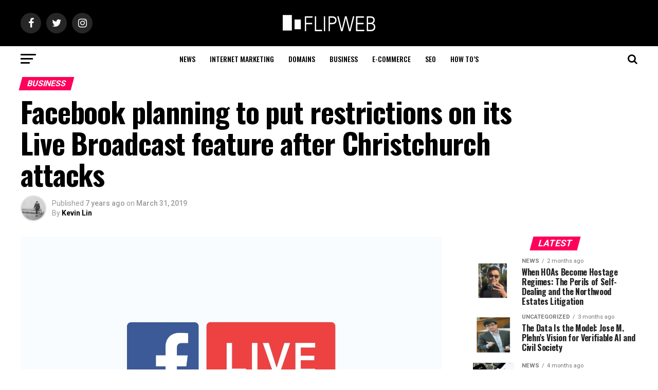

--- FILE ---
content_type: text/html; charset=UTF-8
request_url: https://flipweb.org/facebook-planning-to-put-restrictions-on-its-live-broadcast-feature-after-christchurch-attacks/
body_size: 18166
content:
<!DOCTYPE html>
<html lang="en-US">
<head>
	
	
	
	<meta name="msvalidate.01" content="4F28BFCF5123D9A25EB69BF401886144" />
	<script async src="//pagead2.googlesyndication.com/pagead/js/adsbygoogle.js"></script>
<script>
     (adsbygoogle = window.adsbygoogle || []).push({
          google_ad_client: "ca-pub-5438966509184235",
          enable_page_level_ads: true
     });
</script>
	
	<!-- Global site tag (gtag.js) - Google Analytics -->
<script async src="https://www.googletagmanager.com/gtag/js?id=UA-138892823-1"></script>
<script>
  window.dataLayer = window.dataLayer || [];
  function gtag(){dataLayer.push(arguments);}
  gtag('js', new Date());

  gtag('config', 'UA-138892823-1');
</script>

	
	
	
<meta charset="UTF-8" >
<meta name="viewport" id="viewport" content="width=device-width, initial-scale=1.0, maximum-scale=1.0, minimum-scale=1.0, user-scalable=no" />
<link rel="shortcut icon" href="https://flipweb.org/wp-content/uploads/2019/04/favicon_flipweb_org-01.png" /><link rel="pingback" href="https://flipweb.org/xmlrpc.php" />
<meta property="og:type" content="article" />
					<meta property="og:image" content="https://flipweb.org/wp-content/uploads/2019/03/Facebook-Live-Broadcast-1000x600.jpeg" />
		<meta name="twitter:image" content="https://flipweb.org/wp-content/uploads/2019/03/Facebook-Live-Broadcast-1000x600.jpeg" />
	<meta property="og:url" content="https://flipweb.org/facebook-planning-to-put-restrictions-on-its-live-broadcast-feature-after-christchurch-attacks/" />
<meta property="og:title" content="Facebook planning to put restrictions on its Live Broadcast feature after Christchurch attacks" />
<meta property="og:description" content="Facebook has come under scrutiny following the Christchurch attacks because its platform was used to sensationalize the attacks. If you are a non-techie person, you would think that Facebook allowed the terrorist to Live Broadcast the attack. However, we must remember that there was nothing Facebook could have done about that video going live. But [&hellip;]" />
<meta name="twitter:card" content="summary">
<meta name="twitter:url" content="https://flipweb.org/facebook-planning-to-put-restrictions-on-its-live-broadcast-feature-after-christchurch-attacks/">
<meta name="twitter:title" content="Facebook planning to put restrictions on its Live Broadcast feature after Christchurch attacks">
<meta name="twitter:description" content="Facebook has come under scrutiny following the Christchurch attacks because its platform was used to sensationalize the attacks. If you are a non-techie person, you would think that Facebook allowed the terrorist to Live Broadcast the attack. However, we must remember that there was nothing Facebook could have done about that video going live. But [&hellip;]">
<meta name='robots' content='index, follow, max-image-preview:large, max-snippet:-1, max-video-preview:-1' />

	<!-- This site is optimized with the Yoast SEO plugin v26.8 - https://yoast.com/product/yoast-seo-wordpress/ -->
	<title>Facebook planning to put restrictions on its Live Broadcast feature after Christchurch attacks - FlipWeb</title>
	<link rel="canonical" href="https://flipweb.org/facebook-planning-to-put-restrictions-on-its-live-broadcast-feature-after-christchurch-attacks/" />
	<meta property="og:locale" content="en_US" />
	<meta property="og:type" content="article" />
	<meta property="og:title" content="Facebook planning to put restrictions on its Live Broadcast feature after Christchurch attacks - FlipWeb" />
	<meta property="og:description" content="Facebook has come under scrutiny following the Christchurch attacks because its platform was used to sensationalize the attacks. If you are a non-techie person, you would think that Facebook allowed the terrorist to Live Broadcast the attack. However, we must remember that there was nothing Facebook could have done about that video going live. But [&hellip;]" />
	<meta property="og:url" content="https://flipweb.org/facebook-planning-to-put-restrictions-on-its-live-broadcast-feature-after-christchurch-attacks/" />
	<meta property="og:site_name" content="FlipWeb" />
	<meta property="article:published_time" content="2019-03-31T15:00:23+00:00" />
	<meta property="article:modified_time" content="2019-03-31T17:00:44+00:00" />
	<meta property="og:image" content="https://flipweb.org/wp-content/uploads/2019/03/Facebook-Live-Broadcast.jpeg" />
	<meta property="og:image:width" content="1600" />
	<meta property="og:image:height" content="1200" />
	<meta property="og:image:type" content="image/jpeg" />
	<meta name="author" content="Kevin Lin" />
	<meta name="twitter:card" content="summary_large_image" />
	<meta name="twitter:label1" content="Written by" />
	<meta name="twitter:data1" content="Kevin Lin" />
	<meta name="twitter:label2" content="Est. reading time" />
	<meta name="twitter:data2" content="2 minutes" />
	<script type="application/ld+json" class="yoast-schema-graph">{"@context":"https://schema.org","@graph":[{"@type":"Article","@id":"https://flipweb.org/facebook-planning-to-put-restrictions-on-its-live-broadcast-feature-after-christchurch-attacks/#article","isPartOf":{"@id":"https://flipweb.org/facebook-planning-to-put-restrictions-on-its-live-broadcast-feature-after-christchurch-attacks/"},"author":{"name":"Kevin Lin","@id":"https://flipweb.org/#/schema/person/8e0687a9c60238285632131bf2cae47c"},"headline":"Facebook planning to put restrictions on its Live Broadcast feature after Christchurch attacks","datePublished":"2019-03-31T15:00:23+00:00","dateModified":"2019-03-31T17:00:44+00:00","mainEntityOfPage":{"@id":"https://flipweb.org/facebook-planning-to-put-restrictions-on-its-live-broadcast-feature-after-christchurch-attacks/"},"wordCount":316,"commentCount":0,"image":{"@id":"https://flipweb.org/facebook-planning-to-put-restrictions-on-its-live-broadcast-feature-after-christchurch-attacks/#primaryimage"},"thumbnailUrl":"https://flipweb.org/wp-content/uploads/2019/03/Facebook-Live-Broadcast.jpeg","keywords":["Facebook","Live Broadcast"],"articleSection":["Business","News"],"inLanguage":"en-US","potentialAction":[{"@type":"CommentAction","name":"Comment","target":["https://flipweb.org/facebook-planning-to-put-restrictions-on-its-live-broadcast-feature-after-christchurch-attacks/#respond"]}]},{"@type":"WebPage","@id":"https://flipweb.org/facebook-planning-to-put-restrictions-on-its-live-broadcast-feature-after-christchurch-attacks/","url":"https://flipweb.org/facebook-planning-to-put-restrictions-on-its-live-broadcast-feature-after-christchurch-attacks/","name":"Facebook planning to put restrictions on its Live Broadcast feature after Christchurch attacks - FlipWeb","isPartOf":{"@id":"https://flipweb.org/#website"},"primaryImageOfPage":{"@id":"https://flipweb.org/facebook-planning-to-put-restrictions-on-its-live-broadcast-feature-after-christchurch-attacks/#primaryimage"},"image":{"@id":"https://flipweb.org/facebook-planning-to-put-restrictions-on-its-live-broadcast-feature-after-christchurch-attacks/#primaryimage"},"thumbnailUrl":"https://flipweb.org/wp-content/uploads/2019/03/Facebook-Live-Broadcast.jpeg","datePublished":"2019-03-31T15:00:23+00:00","dateModified":"2019-03-31T17:00:44+00:00","author":{"@id":"https://flipweb.org/#/schema/person/8e0687a9c60238285632131bf2cae47c"},"breadcrumb":{"@id":"https://flipweb.org/facebook-planning-to-put-restrictions-on-its-live-broadcast-feature-after-christchurch-attacks/#breadcrumb"},"inLanguage":"en-US","potentialAction":[{"@type":"ReadAction","target":["https://flipweb.org/facebook-planning-to-put-restrictions-on-its-live-broadcast-feature-after-christchurch-attacks/"]}]},{"@type":"ImageObject","inLanguage":"en-US","@id":"https://flipweb.org/facebook-planning-to-put-restrictions-on-its-live-broadcast-feature-after-christchurch-attacks/#primaryimage","url":"https://flipweb.org/wp-content/uploads/2019/03/Facebook-Live-Broadcast.jpeg","contentUrl":"https://flipweb.org/wp-content/uploads/2019/03/Facebook-Live-Broadcast.jpeg","width":1600,"height":1200,"caption":"Facebook Live Broadcast"},{"@type":"BreadcrumbList","@id":"https://flipweb.org/facebook-planning-to-put-restrictions-on-its-live-broadcast-feature-after-christchurch-attacks/#breadcrumb","itemListElement":[{"@type":"ListItem","position":1,"name":"Home","item":"https://flipweb.org/"},{"@type":"ListItem","position":2,"name":"Facebook planning to put restrictions on its Live Broadcast feature after Christchurch attacks"}]},{"@type":"WebSite","@id":"https://flipweb.org/#website","url":"https://flipweb.org/","name":"FlipWeb","description":"Internet Marketing News, Domains, Domain Name Industry News, Website  News, SEO News, SEM News, Search Engine Optimization (SEO), Search Engine Marketing (SEM), Digital Marketing, Google News, Bing News, E-commerce News, Social Media News.","potentialAction":[{"@type":"SearchAction","target":{"@type":"EntryPoint","urlTemplate":"https://flipweb.org/?s={search_term_string}"},"query-input":{"@type":"PropertyValueSpecification","valueRequired":true,"valueName":"search_term_string"}}],"inLanguage":"en-US"},{"@type":"Person","@id":"https://flipweb.org/#/schema/person/8e0687a9c60238285632131bf2cae47c","name":"Kevin Lin","image":{"@type":"ImageObject","inLanguage":"en-US","@id":"https://flipweb.org/#/schema/person/image/","url":"https://flipweb.org/wp-content/uploads/2019/04/Kevin1-96x96.png","contentUrl":"https://flipweb.org/wp-content/uploads/2019/04/Kevin1-96x96.png","caption":"Kevin Lin"},"description":"I am Kevin Lin, the founder, and Editor-in-Chief of FlipWeb. A comic nerd, Internet Marketing Influencer and an amateur photographer.","url":"https://flipweb.org/author/kewelin/"}]}</script>
	<!-- / Yoast SEO plugin. -->


<link rel='dns-prefetch' href='//fonts.googleapis.com' />
<link rel="alternate" type="application/rss+xml" title="FlipWeb &raquo; Feed" href="https://flipweb.org/feed/" />
<link rel="alternate" type="application/rss+xml" title="FlipWeb &raquo; Comments Feed" href="https://flipweb.org/comments/feed/" />
<link rel="alternate" type="application/rss+xml" title="FlipWeb &raquo; Facebook planning to put restrictions on its Live Broadcast feature after Christchurch attacks Comments Feed" href="https://flipweb.org/facebook-planning-to-put-restrictions-on-its-live-broadcast-feature-after-christchurch-attacks/feed/" />
<script type="text/javascript">
/* <![CDATA[ */
window._wpemojiSettings = {"baseUrl":"https:\/\/s.w.org\/images\/core\/emoji\/15.0.3\/72x72\/","ext":".png","svgUrl":"https:\/\/s.w.org\/images\/core\/emoji\/15.0.3\/svg\/","svgExt":".svg","source":{"concatemoji":"https:\/\/flipweb.org\/wp-includes\/js\/wp-emoji-release.min.js?ver=6.6.4"}};
/*! This file is auto-generated */
!function(i,n){var o,s,e;function c(e){try{var t={supportTests:e,timestamp:(new Date).valueOf()};sessionStorage.setItem(o,JSON.stringify(t))}catch(e){}}function p(e,t,n){e.clearRect(0,0,e.canvas.width,e.canvas.height),e.fillText(t,0,0);var t=new Uint32Array(e.getImageData(0,0,e.canvas.width,e.canvas.height).data),r=(e.clearRect(0,0,e.canvas.width,e.canvas.height),e.fillText(n,0,0),new Uint32Array(e.getImageData(0,0,e.canvas.width,e.canvas.height).data));return t.every(function(e,t){return e===r[t]})}function u(e,t,n){switch(t){case"flag":return n(e,"\ud83c\udff3\ufe0f\u200d\u26a7\ufe0f","\ud83c\udff3\ufe0f\u200b\u26a7\ufe0f")?!1:!n(e,"\ud83c\uddfa\ud83c\uddf3","\ud83c\uddfa\u200b\ud83c\uddf3")&&!n(e,"\ud83c\udff4\udb40\udc67\udb40\udc62\udb40\udc65\udb40\udc6e\udb40\udc67\udb40\udc7f","\ud83c\udff4\u200b\udb40\udc67\u200b\udb40\udc62\u200b\udb40\udc65\u200b\udb40\udc6e\u200b\udb40\udc67\u200b\udb40\udc7f");case"emoji":return!n(e,"\ud83d\udc26\u200d\u2b1b","\ud83d\udc26\u200b\u2b1b")}return!1}function f(e,t,n){var r="undefined"!=typeof WorkerGlobalScope&&self instanceof WorkerGlobalScope?new OffscreenCanvas(300,150):i.createElement("canvas"),a=r.getContext("2d",{willReadFrequently:!0}),o=(a.textBaseline="top",a.font="600 32px Arial",{});return e.forEach(function(e){o[e]=t(a,e,n)}),o}function t(e){var t=i.createElement("script");t.src=e,t.defer=!0,i.head.appendChild(t)}"undefined"!=typeof Promise&&(o="wpEmojiSettingsSupports",s=["flag","emoji"],n.supports={everything:!0,everythingExceptFlag:!0},e=new Promise(function(e){i.addEventListener("DOMContentLoaded",e,{once:!0})}),new Promise(function(t){var n=function(){try{var e=JSON.parse(sessionStorage.getItem(o));if("object"==typeof e&&"number"==typeof e.timestamp&&(new Date).valueOf()<e.timestamp+604800&&"object"==typeof e.supportTests)return e.supportTests}catch(e){}return null}();if(!n){if("undefined"!=typeof Worker&&"undefined"!=typeof OffscreenCanvas&&"undefined"!=typeof URL&&URL.createObjectURL&&"undefined"!=typeof Blob)try{var e="postMessage("+f.toString()+"("+[JSON.stringify(s),u.toString(),p.toString()].join(",")+"));",r=new Blob([e],{type:"text/javascript"}),a=new Worker(URL.createObjectURL(r),{name:"wpTestEmojiSupports"});return void(a.onmessage=function(e){c(n=e.data),a.terminate(),t(n)})}catch(e){}c(n=f(s,u,p))}t(n)}).then(function(e){for(var t in e)n.supports[t]=e[t],n.supports.everything=n.supports.everything&&n.supports[t],"flag"!==t&&(n.supports.everythingExceptFlag=n.supports.everythingExceptFlag&&n.supports[t]);n.supports.everythingExceptFlag=n.supports.everythingExceptFlag&&!n.supports.flag,n.DOMReady=!1,n.readyCallback=function(){n.DOMReady=!0}}).then(function(){return e}).then(function(){var e;n.supports.everything||(n.readyCallback(),(e=n.source||{}).concatemoji?t(e.concatemoji):e.wpemoji&&e.twemoji&&(t(e.twemoji),t(e.wpemoji)))}))}((window,document),window._wpemojiSettings);
/* ]]> */
</script>

<style id='wp-emoji-styles-inline-css' type='text/css'>

	img.wp-smiley, img.emoji {
		display: inline !important;
		border: none !important;
		box-shadow: none !important;
		height: 1em !important;
		width: 1em !important;
		margin: 0 0.07em !important;
		vertical-align: -0.1em !important;
		background: none !important;
		padding: 0 !important;
	}
</style>
<link rel='stylesheet' id='wp-block-library-css' href='https://flipweb.org/wp-includes/css/dist/block-library/style.min.css?ver=6.6.4' type='text/css' media='all' />
<link rel='stylesheet' id='mpp_gutenberg-css' href='https://flipweb.org/wp-content/plugins/metronet-profile-picture/dist/blocks.style.build.css?ver=2.6.3' type='text/css' media='all' />
<style id='classic-theme-styles-inline-css' type='text/css'>
/*! This file is auto-generated */
.wp-block-button__link{color:#fff;background-color:#32373c;border-radius:9999px;box-shadow:none;text-decoration:none;padding:calc(.667em + 2px) calc(1.333em + 2px);font-size:1.125em}.wp-block-file__button{background:#32373c;color:#fff;text-decoration:none}
</style>
<style id='global-styles-inline-css' type='text/css'>
:root{--wp--preset--aspect-ratio--square: 1;--wp--preset--aspect-ratio--4-3: 4/3;--wp--preset--aspect-ratio--3-4: 3/4;--wp--preset--aspect-ratio--3-2: 3/2;--wp--preset--aspect-ratio--2-3: 2/3;--wp--preset--aspect-ratio--16-9: 16/9;--wp--preset--aspect-ratio--9-16: 9/16;--wp--preset--color--black: #000000;--wp--preset--color--cyan-bluish-gray: #abb8c3;--wp--preset--color--white: #ffffff;--wp--preset--color--pale-pink: #f78da7;--wp--preset--color--vivid-red: #cf2e2e;--wp--preset--color--luminous-vivid-orange: #ff6900;--wp--preset--color--luminous-vivid-amber: #fcb900;--wp--preset--color--light-green-cyan: #7bdcb5;--wp--preset--color--vivid-green-cyan: #00d084;--wp--preset--color--pale-cyan-blue: #8ed1fc;--wp--preset--color--vivid-cyan-blue: #0693e3;--wp--preset--color--vivid-purple: #9b51e0;--wp--preset--gradient--vivid-cyan-blue-to-vivid-purple: linear-gradient(135deg,rgba(6,147,227,1) 0%,rgb(155,81,224) 100%);--wp--preset--gradient--light-green-cyan-to-vivid-green-cyan: linear-gradient(135deg,rgb(122,220,180) 0%,rgb(0,208,130) 100%);--wp--preset--gradient--luminous-vivid-amber-to-luminous-vivid-orange: linear-gradient(135deg,rgba(252,185,0,1) 0%,rgba(255,105,0,1) 100%);--wp--preset--gradient--luminous-vivid-orange-to-vivid-red: linear-gradient(135deg,rgba(255,105,0,1) 0%,rgb(207,46,46) 100%);--wp--preset--gradient--very-light-gray-to-cyan-bluish-gray: linear-gradient(135deg,rgb(238,238,238) 0%,rgb(169,184,195) 100%);--wp--preset--gradient--cool-to-warm-spectrum: linear-gradient(135deg,rgb(74,234,220) 0%,rgb(151,120,209) 20%,rgb(207,42,186) 40%,rgb(238,44,130) 60%,rgb(251,105,98) 80%,rgb(254,248,76) 100%);--wp--preset--gradient--blush-light-purple: linear-gradient(135deg,rgb(255,206,236) 0%,rgb(152,150,240) 100%);--wp--preset--gradient--blush-bordeaux: linear-gradient(135deg,rgb(254,205,165) 0%,rgb(254,45,45) 50%,rgb(107,0,62) 100%);--wp--preset--gradient--luminous-dusk: linear-gradient(135deg,rgb(255,203,112) 0%,rgb(199,81,192) 50%,rgb(65,88,208) 100%);--wp--preset--gradient--pale-ocean: linear-gradient(135deg,rgb(255,245,203) 0%,rgb(182,227,212) 50%,rgb(51,167,181) 100%);--wp--preset--gradient--electric-grass: linear-gradient(135deg,rgb(202,248,128) 0%,rgb(113,206,126) 100%);--wp--preset--gradient--midnight: linear-gradient(135deg,rgb(2,3,129) 0%,rgb(40,116,252) 100%);--wp--preset--font-size--small: 13px;--wp--preset--font-size--medium: 20px;--wp--preset--font-size--large: 36px;--wp--preset--font-size--x-large: 42px;--wp--preset--spacing--20: 0.44rem;--wp--preset--spacing--30: 0.67rem;--wp--preset--spacing--40: 1rem;--wp--preset--spacing--50: 1.5rem;--wp--preset--spacing--60: 2.25rem;--wp--preset--spacing--70: 3.38rem;--wp--preset--spacing--80: 5.06rem;--wp--preset--shadow--natural: 6px 6px 9px rgba(0, 0, 0, 0.2);--wp--preset--shadow--deep: 12px 12px 50px rgba(0, 0, 0, 0.4);--wp--preset--shadow--sharp: 6px 6px 0px rgba(0, 0, 0, 0.2);--wp--preset--shadow--outlined: 6px 6px 0px -3px rgba(255, 255, 255, 1), 6px 6px rgba(0, 0, 0, 1);--wp--preset--shadow--crisp: 6px 6px 0px rgba(0, 0, 0, 1);}:where(.is-layout-flex){gap: 0.5em;}:where(.is-layout-grid){gap: 0.5em;}body .is-layout-flex{display: flex;}.is-layout-flex{flex-wrap: wrap;align-items: center;}.is-layout-flex > :is(*, div){margin: 0;}body .is-layout-grid{display: grid;}.is-layout-grid > :is(*, div){margin: 0;}:where(.wp-block-columns.is-layout-flex){gap: 2em;}:where(.wp-block-columns.is-layout-grid){gap: 2em;}:where(.wp-block-post-template.is-layout-flex){gap: 1.25em;}:where(.wp-block-post-template.is-layout-grid){gap: 1.25em;}.has-black-color{color: var(--wp--preset--color--black) !important;}.has-cyan-bluish-gray-color{color: var(--wp--preset--color--cyan-bluish-gray) !important;}.has-white-color{color: var(--wp--preset--color--white) !important;}.has-pale-pink-color{color: var(--wp--preset--color--pale-pink) !important;}.has-vivid-red-color{color: var(--wp--preset--color--vivid-red) !important;}.has-luminous-vivid-orange-color{color: var(--wp--preset--color--luminous-vivid-orange) !important;}.has-luminous-vivid-amber-color{color: var(--wp--preset--color--luminous-vivid-amber) !important;}.has-light-green-cyan-color{color: var(--wp--preset--color--light-green-cyan) !important;}.has-vivid-green-cyan-color{color: var(--wp--preset--color--vivid-green-cyan) !important;}.has-pale-cyan-blue-color{color: var(--wp--preset--color--pale-cyan-blue) !important;}.has-vivid-cyan-blue-color{color: var(--wp--preset--color--vivid-cyan-blue) !important;}.has-vivid-purple-color{color: var(--wp--preset--color--vivid-purple) !important;}.has-black-background-color{background-color: var(--wp--preset--color--black) !important;}.has-cyan-bluish-gray-background-color{background-color: var(--wp--preset--color--cyan-bluish-gray) !important;}.has-white-background-color{background-color: var(--wp--preset--color--white) !important;}.has-pale-pink-background-color{background-color: var(--wp--preset--color--pale-pink) !important;}.has-vivid-red-background-color{background-color: var(--wp--preset--color--vivid-red) !important;}.has-luminous-vivid-orange-background-color{background-color: var(--wp--preset--color--luminous-vivid-orange) !important;}.has-luminous-vivid-amber-background-color{background-color: var(--wp--preset--color--luminous-vivid-amber) !important;}.has-light-green-cyan-background-color{background-color: var(--wp--preset--color--light-green-cyan) !important;}.has-vivid-green-cyan-background-color{background-color: var(--wp--preset--color--vivid-green-cyan) !important;}.has-pale-cyan-blue-background-color{background-color: var(--wp--preset--color--pale-cyan-blue) !important;}.has-vivid-cyan-blue-background-color{background-color: var(--wp--preset--color--vivid-cyan-blue) !important;}.has-vivid-purple-background-color{background-color: var(--wp--preset--color--vivid-purple) !important;}.has-black-border-color{border-color: var(--wp--preset--color--black) !important;}.has-cyan-bluish-gray-border-color{border-color: var(--wp--preset--color--cyan-bluish-gray) !important;}.has-white-border-color{border-color: var(--wp--preset--color--white) !important;}.has-pale-pink-border-color{border-color: var(--wp--preset--color--pale-pink) !important;}.has-vivid-red-border-color{border-color: var(--wp--preset--color--vivid-red) !important;}.has-luminous-vivid-orange-border-color{border-color: var(--wp--preset--color--luminous-vivid-orange) !important;}.has-luminous-vivid-amber-border-color{border-color: var(--wp--preset--color--luminous-vivid-amber) !important;}.has-light-green-cyan-border-color{border-color: var(--wp--preset--color--light-green-cyan) !important;}.has-vivid-green-cyan-border-color{border-color: var(--wp--preset--color--vivid-green-cyan) !important;}.has-pale-cyan-blue-border-color{border-color: var(--wp--preset--color--pale-cyan-blue) !important;}.has-vivid-cyan-blue-border-color{border-color: var(--wp--preset--color--vivid-cyan-blue) !important;}.has-vivid-purple-border-color{border-color: var(--wp--preset--color--vivid-purple) !important;}.has-vivid-cyan-blue-to-vivid-purple-gradient-background{background: var(--wp--preset--gradient--vivid-cyan-blue-to-vivid-purple) !important;}.has-light-green-cyan-to-vivid-green-cyan-gradient-background{background: var(--wp--preset--gradient--light-green-cyan-to-vivid-green-cyan) !important;}.has-luminous-vivid-amber-to-luminous-vivid-orange-gradient-background{background: var(--wp--preset--gradient--luminous-vivid-amber-to-luminous-vivid-orange) !important;}.has-luminous-vivid-orange-to-vivid-red-gradient-background{background: var(--wp--preset--gradient--luminous-vivid-orange-to-vivid-red) !important;}.has-very-light-gray-to-cyan-bluish-gray-gradient-background{background: var(--wp--preset--gradient--very-light-gray-to-cyan-bluish-gray) !important;}.has-cool-to-warm-spectrum-gradient-background{background: var(--wp--preset--gradient--cool-to-warm-spectrum) !important;}.has-blush-light-purple-gradient-background{background: var(--wp--preset--gradient--blush-light-purple) !important;}.has-blush-bordeaux-gradient-background{background: var(--wp--preset--gradient--blush-bordeaux) !important;}.has-luminous-dusk-gradient-background{background: var(--wp--preset--gradient--luminous-dusk) !important;}.has-pale-ocean-gradient-background{background: var(--wp--preset--gradient--pale-ocean) !important;}.has-electric-grass-gradient-background{background: var(--wp--preset--gradient--electric-grass) !important;}.has-midnight-gradient-background{background: var(--wp--preset--gradient--midnight) !important;}.has-small-font-size{font-size: var(--wp--preset--font-size--small) !important;}.has-medium-font-size{font-size: var(--wp--preset--font-size--medium) !important;}.has-large-font-size{font-size: var(--wp--preset--font-size--large) !important;}.has-x-large-font-size{font-size: var(--wp--preset--font-size--x-large) !important;}
:where(.wp-block-post-template.is-layout-flex){gap: 1.25em;}:where(.wp-block-post-template.is-layout-grid){gap: 1.25em;}
:where(.wp-block-columns.is-layout-flex){gap: 2em;}:where(.wp-block-columns.is-layout-grid){gap: 2em;}
:root :where(.wp-block-pullquote){font-size: 1.5em;line-height: 1.6;}
</style>
<link rel='stylesheet' id='mvp-custom-style-css' href='https://flipweb.org/wp-content/themes/zox-news/style.css?ver=6.6.4' type='text/css' media='all' />
<style id='mvp-custom-style-inline-css' type='text/css'>


#mvp-wallpaper {
	background: url() no-repeat 50% 0;
	}

#mvp-foot-copy a {
	color: #0be6af;
	}

#mvp-content-main p a,
.mvp-post-add-main p a {
	box-shadow: inset 0 -4px 0 #0be6af;
	}

#mvp-content-main p a:hover,
.mvp-post-add-main p a:hover {
	background: #0be6af;
	}

a,
a:visited,
.post-info-name a,
.woocommerce .woocommerce-breadcrumb a {
	color: #ff005b;
	}

#mvp-side-wrap a:hover {
	color: #ff005b;
	}

.mvp-fly-top:hover,
.mvp-vid-box-wrap,
ul.mvp-soc-mob-list li.mvp-soc-mob-com {
	background: #0be6af;
	}

nav.mvp-fly-nav-menu ul li.menu-item-has-children:after,
.mvp-feat1-left-wrap span.mvp-cd-cat,
.mvp-widget-feat1-top-story span.mvp-cd-cat,
.mvp-widget-feat2-left-cont span.mvp-cd-cat,
.mvp-widget-dark-feat span.mvp-cd-cat,
.mvp-widget-dark-sub span.mvp-cd-cat,
.mvp-vid-wide-text span.mvp-cd-cat,
.mvp-feat2-top-text span.mvp-cd-cat,
.mvp-feat3-main-story span.mvp-cd-cat,
.mvp-feat3-sub-text span.mvp-cd-cat,
.mvp-feat4-main-text span.mvp-cd-cat,
.woocommerce-message:before,
.woocommerce-info:before,
.woocommerce-message:before {
	color: #0be6af;
	}

#searchform input,
.mvp-authors-name {
	border-bottom: 1px solid #0be6af;
	}

.mvp-fly-top:hover {
	border-top: 1px solid #0be6af;
	border-left: 1px solid #0be6af;
	border-bottom: 1px solid #0be6af;
	}

.woocommerce .widget_price_filter .ui-slider .ui-slider-handle,
.woocommerce #respond input#submit.alt,
.woocommerce a.button.alt,
.woocommerce button.button.alt,
.woocommerce input.button.alt,
.woocommerce #respond input#submit.alt:hover,
.woocommerce a.button.alt:hover,
.woocommerce button.button.alt:hover,
.woocommerce input.button.alt:hover {
	background-color: #0be6af;
	}

.woocommerce-error,
.woocommerce-info,
.woocommerce-message {
	border-top-color: #0be6af;
	}

ul.mvp-feat1-list-buts li.active span.mvp-feat1-list-but,
span.mvp-widget-home-title,
span.mvp-post-cat,
span.mvp-feat1-pop-head {
	background: #ff005b;
	}

.woocommerce span.onsale {
	background-color: #ff005b;
	}

.mvp-widget-feat2-side-more-but,
.woocommerce .star-rating span:before,
span.mvp-prev-next-label,
.mvp-cat-date-wrap .sticky {
	color: #ff005b !important;
	}

#mvp-main-nav-top,
#mvp-fly-wrap,
.mvp-soc-mob-right,
#mvp-main-nav-small-cont {
	background: #000000;
	}

#mvp-main-nav-small .mvp-fly-but-wrap span,
#mvp-main-nav-small .mvp-search-but-wrap span,
.mvp-nav-top-left .mvp-fly-but-wrap span,
#mvp-fly-wrap .mvp-fly-but-wrap span {
	background: #555555;
	}

.mvp-nav-top-right .mvp-nav-search-but,
span.mvp-fly-soc-head,
.mvp-soc-mob-right i,
#mvp-main-nav-small span.mvp-nav-search-but,
#mvp-main-nav-small .mvp-nav-menu ul li a  {
	color: #555555;
	}

#mvp-main-nav-small .mvp-nav-menu ul li.menu-item-has-children a:after {
	border-color: #555555 transparent transparent transparent;
	}

#mvp-nav-top-wrap span.mvp-nav-search-but:hover,
#mvp-main-nav-small span.mvp-nav-search-but:hover {
	color: #0be6af;
	}

#mvp-nav-top-wrap .mvp-fly-but-wrap:hover span,
#mvp-main-nav-small .mvp-fly-but-wrap:hover span,
span.mvp-woo-cart-num:hover {
	background: #0be6af;
	}

#mvp-main-nav-bot-cont {
	background: #ffffff;
	}

#mvp-nav-bot-wrap .mvp-fly-but-wrap span,
#mvp-nav-bot-wrap .mvp-search-but-wrap span {
	background: #000000;
	}

#mvp-nav-bot-wrap span.mvp-nav-search-but,
#mvp-nav-bot-wrap .mvp-nav-menu ul li a {
	color: #000000;
	}

#mvp-nav-bot-wrap .mvp-nav-menu ul li.menu-item-has-children a:after {
	border-color: #000000 transparent transparent transparent;
	}

.mvp-nav-menu ul li:hover a {
	border-bottom: 5px solid #0be6af;
	}

#mvp-nav-bot-wrap .mvp-fly-but-wrap:hover span {
	background: #0be6af;
	}

#mvp-nav-bot-wrap span.mvp-nav-search-but:hover {
	color: #0be6af;
	}

body,
.mvp-feat1-feat-text p,
.mvp-feat2-top-text p,
.mvp-feat3-main-text p,
.mvp-feat3-sub-text p,
#searchform input,
.mvp-author-info-text,
span.mvp-post-excerpt,
.mvp-nav-menu ul li ul.sub-menu li a,
nav.mvp-fly-nav-menu ul li a,
.mvp-ad-label,
span.mvp-feat-caption,
.mvp-post-tags a,
.mvp-post-tags a:visited,
span.mvp-author-box-name a,
#mvp-author-box-text p,
.mvp-post-gallery-text p,
ul.mvp-soc-mob-list li span,
#comments,
h3#reply-title,
h2.comments,
#mvp-foot-copy p,
span.mvp-fly-soc-head,
.mvp-post-tags-header,
span.mvp-prev-next-label,
span.mvp-post-add-link-but,
#mvp-comments-button a,
#mvp-comments-button span.mvp-comment-but-text,
.woocommerce ul.product_list_widget span.product-title,
.woocommerce ul.product_list_widget li a,
.woocommerce #reviews #comments ol.commentlist li .comment-text p.meta,
.woocommerce div.product p.price,
.woocommerce div.product p.price ins,
.woocommerce div.product p.price del,
.woocommerce ul.products li.product .price del,
.woocommerce ul.products li.product .price ins,
.woocommerce ul.products li.product .price,
.woocommerce #respond input#submit,
.woocommerce a.button,
.woocommerce button.button,
.woocommerce input.button,
.woocommerce .widget_price_filter .price_slider_amount .button,
.woocommerce span.onsale,
.woocommerce-review-link,
#woo-content p.woocommerce-result-count,
.woocommerce div.product .woocommerce-tabs ul.tabs li a,
a.mvp-inf-more-but,
span.mvp-cont-read-but,
span.mvp-cd-cat,
span.mvp-cd-date,
.mvp-feat4-main-text p,
span.mvp-woo-cart-num,
span.mvp-widget-home-title2,
.wp-caption,
#mvp-content-main p.wp-caption-text,
.gallery-caption,
.mvp-post-add-main p.wp-caption-text,
#bbpress-forums,
#bbpress-forums p,
.protected-post-form input,
#mvp-feat6-text p {
	font-family: 'Roboto', sans-serif;
	}

.mvp-blog-story-text p,
span.mvp-author-page-desc,
#mvp-404 p,
.mvp-widget-feat1-bot-text p,
.mvp-widget-feat2-left-text p,
.mvp-flex-story-text p,
.mvp-search-text p,
#mvp-content-main p,
.mvp-post-add-main p,
.rwp-summary,
.rwp-u-review__comment,
.mvp-feat5-mid-main-text p,
.mvp-feat5-small-main-text p {
	font-family: 'PT Serif', sans-serif;
	}

.mvp-nav-menu ul li a,
#mvp-foot-menu ul li a {
	font-family: 'Oswald', sans-serif;
	}


.mvp-feat1-sub-text h2,
.mvp-feat1-pop-text h2,
.mvp-feat1-list-text h2,
.mvp-widget-feat1-top-text h2,
.mvp-widget-feat1-bot-text h2,
.mvp-widget-dark-feat-text h2,
.mvp-widget-dark-sub-text h2,
.mvp-widget-feat2-left-text h2,
.mvp-widget-feat2-right-text h2,
.mvp-blog-story-text h2,
.mvp-flex-story-text h2,
.mvp-vid-wide-more-text p,
.mvp-prev-next-text p,
.mvp-related-text,
.mvp-post-more-text p,
h2.mvp-authors-latest a,
.mvp-feat2-bot-text h2,
.mvp-feat3-sub-text h2,
.mvp-feat3-main-text h2,
.mvp-feat4-main-text h2,
.mvp-feat5-text h2,
.mvp-feat5-mid-main-text h2,
.mvp-feat5-small-main-text h2,
.mvp-feat5-mid-sub-text h2,
#mvp-feat6-text h2 {
	font-family: 'Oswald', sans-serif;
	}

.mvp-feat2-top-text h2,
.mvp-feat1-feat-text h2,
h1.mvp-post-title,
h1.mvp-post-title-wide,
.mvp-drop-nav-title h4,
#mvp-content-main blockquote p,
.mvp-post-add-main blockquote p,
#mvp-404 h1,
#woo-content h1.page-title,
.woocommerce div.product .product_title,
.woocommerce ul.products li.product h3 {
	font-family: 'Oswald', sans-serif;
	}

span.mvp-feat1-pop-head,
.mvp-feat1-pop-text:before,
span.mvp-feat1-list-but,
span.mvp-widget-home-title,
.mvp-widget-feat2-side-more,
span.mvp-post-cat,
span.mvp-page-head,
h1.mvp-author-top-head,
.mvp-authors-name,
#mvp-content-main h1,
#mvp-content-main h2,
#mvp-content-main h3,
#mvp-content-main h4,
#mvp-content-main h5,
#mvp-content-main h6,
.woocommerce .related h2,
.woocommerce div.product .woocommerce-tabs .panel h2,
.woocommerce div.product .product_title,
.mvp-feat5-side-list .mvp-feat1-list-img:after {
	font-family: 'Roboto', sans-serif;
	}

	

	.mvp-nav-links {
		display: none;
		}
		
</style>
<link rel='stylesheet' id='mvp-reset-css' href='https://flipweb.org/wp-content/themes/zox-news/css/reset.css?ver=6.6.4' type='text/css' media='all' />
<link rel='stylesheet' id='fontawesome-css' href='https://flipweb.org/wp-content/themes/zox-news/font-awesome/css/font-awesome.css?ver=6.6.4' type='text/css' media='all' />
<link rel='stylesheet' id='mvp-fonts-css' href='//fonts.googleapis.com/css?family=Advent+Pro%3A700%26subset%3Dlatin%2Clatin-ext%2Ccyrillic%2Ccyrillic-ext%2Cgreek-ext%2Cgreek%2Cvietnamese%7COpen+Sans%3A700%26subset%3Dlatin%2Clatin-ext%2Ccyrillic%2Ccyrillic-ext%2Cgreek-ext%2Cgreek%2Cvietnamese%7CAnton%3A400%26subset%3Dlatin%2Clatin-ext%2Ccyrillic%2Ccyrillic-ext%2Cgreek-ext%2Cgreek%2Cvietnamese%7COswald%3A100%2C200%2C300%2C400%2C500%2C600%2C700%2C800%2C900%26subset%3Dlatin%2Clatin-ext%2Ccyrillic%2Ccyrillic-ext%2Cgreek-ext%2Cgreek%2Cvietnamese%7COswald%3A100%2C200%2C300%2C400%2C500%2C600%2C700%2C800%2C900%26subset%3Dlatin%2Clatin-ext%2Ccyrillic%2Ccyrillic-ext%2Cgreek-ext%2Cgreek%2Cvietnamese%7CRoboto%3A100%2C200%2C300%2C400%2C500%2C600%2C700%2C800%2C900%26subset%3Dlatin%2Clatin-ext%2Ccyrillic%2Ccyrillic-ext%2Cgreek-ext%2Cgreek%2Cvietnamese%7CRoboto%3A100%2C200%2C300%2C400%2C500%2C600%2C700%2C800%2C900%26subset%3Dlatin%2Clatin-ext%2Ccyrillic%2Ccyrillic-ext%2Cgreek-ext%2Cgreek%2Cvietnamese%7CPT+Serif%3A100%2C200%2C300%2C400%2C500%2C600%2C700%2C800%2C900%26subset%3Dlatin%2Clatin-ext%2Ccyrillic%2Ccyrillic-ext%2Cgreek-ext%2Cgreek%2Cvietnamese%7COswald%3A100%2C200%2C300%2C400%2C500%2C600%2C700%2C800%2C900%26subset%3Dlatin%2Clatin-ext%2Ccyrillic%2Ccyrillic-ext%2Cgreek-ext%2Cgreek%2Cvietnamese' type='text/css' media='all' />
<link rel='stylesheet' id='mvp-media-queries-css' href='https://flipweb.org/wp-content/themes/zox-news/css/media-queries.css?ver=6.6.4' type='text/css' media='all' />
<script type="text/javascript" src="https://flipweb.org/wp-includes/js/jquery/jquery.min.js?ver=3.7.1" id="jquery-core-js"></script>
<script type="text/javascript" src="https://flipweb.org/wp-includes/js/jquery/jquery-migrate.min.js?ver=3.4.1" id="jquery-migrate-js"></script>
<link rel="https://api.w.org/" href="https://flipweb.org/wp-json/" /><link rel="alternate" title="JSON" type="application/json" href="https://flipweb.org/wp-json/wp/v2/posts/717" /><link rel="EditURI" type="application/rsd+xml" title="RSD" href="https://flipweb.org/xmlrpc.php?rsd" />
<meta name="generator" content="WordPress 6.6.4" />
<link rel='shortlink' href='https://flipweb.org/?p=717' />
<link rel="alternate" title="oEmbed (JSON)" type="application/json+oembed" href="https://flipweb.org/wp-json/oembed/1.0/embed?url=https%3A%2F%2Fflipweb.org%2Ffacebook-planning-to-put-restrictions-on-its-live-broadcast-feature-after-christchurch-attacks%2F" />
<link rel="alternate" title="oEmbed (XML)" type="text/xml+oembed" href="https://flipweb.org/wp-json/oembed/1.0/embed?url=https%3A%2F%2Fflipweb.org%2Ffacebook-planning-to-put-restrictions-on-its-live-broadcast-feature-after-christchurch-attacks%2F&#038;format=xml" />
<meta name="google-site-verification" content="KzAs4hd6ztC5PbKI_roPDe7LXcHec7okdiSZHGNvAFA" />
<meta name="rankz-verification" content="wQTeMIB1j6HdXKVs">
<meta name="agtoken" content="DkHq_27kA1Lp5OaavgNqzg01PAbYGFNxo3WPbOtTboI">
	
	
	
	</head>
	
	
	
<body data-rsssl=1 class="post-template-default single single-post postid-717 single-format-standard">
	
	<div id="mvp-fly-wrap">
	<div id="mvp-fly-menu-top" class="left relative">
		<div class="mvp-fly-top-out left relative">
			<div class="mvp-fly-top-in">
				<div id="mvp-fly-logo" class="left relative">
											<a href="https://flipweb.org/"><img src="https://flipweb.org/wp-content/uploads/2019/04/flipweb_org_logo_001_white-01-1.png" alt="FlipWeb" data-rjs="2" /></a>
									</div><!--mvp-fly-logo-->
			</div><!--mvp-fly-top-in-->
			<div class="mvp-fly-but-wrap mvp-fly-but-menu mvp-fly-but-click">
				<span></span>
				<span></span>
				<span></span>
				<span></span>
			</div><!--mvp-fly-but-wrap-->
		</div><!--mvp-fly-top-out-->
	</div><!--mvp-fly-menu-top-->
	<div id="mvp-fly-menu-wrap">
		<nav class="mvp-fly-nav-menu left relative">
			<div class="menu-flyout-container"><ul id="menu-flyout" class="menu"><li id="menu-item-601" class="menu-item menu-item-type-taxonomy menu-item-object-category current-post-ancestor current-menu-parent current-post-parent menu-item-601"><a href="https://flipweb.org/category/news/">News</a></li>
<li id="menu-item-602" class="menu-item menu-item-type-taxonomy menu-item-object-category menu-item-602"><a href="https://flipweb.org/category/internet-marketing/">Internet Marketing</a></li>
<li id="menu-item-603" class="menu-item menu-item-type-taxonomy menu-item-object-category menu-item-603"><a href="https://flipweb.org/category/domains/">Domains</a></li>
<li id="menu-item-881" class="menu-item menu-item-type-taxonomy menu-item-object-category menu-item-881"><a href="https://flipweb.org/category/seo/">SEO</a></li>
<li id="menu-item-880" class="menu-item menu-item-type-taxonomy menu-item-object-category menu-item-880"><a href="https://flipweb.org/category/how-to/">How To&#8217;s</a></li>
<li id="menu-item-852" class="menu-item menu-item-type-taxonomy menu-item-object-category current-post-ancestor current-menu-parent current-post-parent menu-item-852"><a href="https://flipweb.org/category/business/">Business</a></li>
</ul></div>		</nav>
	</div><!--mvp-fly-menu-wrap-->
	<div id="mvp-fly-soc-wrap">
		<span class="mvp-fly-soc-head">Connect with us</span>
		<ul class="mvp-fly-soc-list left relative">
							<li><a href="https://www.facebook.com/FlipWeb-156816911936506/" target="_blank" class="fa fa-facebook fa-2"></a></li>
										<li><a href="https://twitter.com/flipweb_global" target="_blank" class="fa fa-twitter fa-2"></a></li>
													<li><a href="https://Instagram.com/FlipWeb.Global%20" target="_blank" class="fa fa-instagram fa-2"></a></li>
																	</ul>
	</div><!--mvp-fly-soc-wrap-->
</div><!--mvp-fly-wrap-->	<div id="mvp-site" class="left relative">
		<div id="mvp-search-wrap">
			<div id="mvp-search-box">
				<form method="get" id="searchform" action="https://flipweb.org/">
	<input type="text" name="s" id="s" value="Search" onfocus='if (this.value == "Search") { this.value = ""; }' onblur='if (this.value == "") { this.value = "Search"; }' />
	<input type="hidden" id="searchsubmit" value="Search" />
</form>			</div><!--mvp-search-box-->
			<div class="mvp-search-but-wrap mvp-search-click">
				<span></span>
				<span></span>
			</div><!--mvp-search-but-wrap-->
		</div><!--mvp-search-wrap-->
				<div id="mvp-site-wall" class="left relative">
						<div id="mvp-site-main" class="left relative">
			<header id="mvp-main-head-wrap" class="left relative">
									<nav id="mvp-main-nav-wrap" class="left relative">
						<div id="mvp-main-nav-top" class="left relative">
							<div class="mvp-main-box">
								<div id="mvp-nav-top-wrap" class="left relative">
									<div class="mvp-nav-top-right-out left relative">
										<div class="mvp-nav-top-right-in">
											<div class="mvp-nav-top-cont left relative">
												<div class="mvp-nav-top-left-out relative">
													<div class="mvp-nav-top-left">
														<div class="mvp-nav-soc-wrap">
																															<a href="https://www.facebook.com/FlipWeb-156816911936506/" target="_blank"><span class="mvp-nav-soc-but fa fa-facebook fa-2"></span></a>
																																														<a href="https://twitter.com/flipweb_global" target="_blank"><span class="mvp-nav-soc-but fa fa-twitter fa-2"></span></a>
																																														<a href="Instagram.com/FlipWeb.Global " target="_blank"><span class="mvp-nav-soc-but fa fa-instagram fa-2"></span></a>
																																												</div><!--mvp-nav-soc-wrap-->
														<div class="mvp-fly-but-wrap mvp-fly-but-click left relative">
															<span></span>
															<span></span>
															<span></span>
															<span></span>
														</div><!--mvp-fly-but-wrap-->
													</div><!--mvp-nav-top-left-->
													<div class="mvp-nav-top-left-in">
														<div class="mvp-nav-top-mid left relative" itemscope itemtype="http://schema.org/Organization">
																															<a class="mvp-nav-logo-reg" itemprop="url" href="https://flipweb.org/"><img itemprop="logo" src="https://flipweb.org/wp-content/uploads/2019/04/flipweb_org_logo_001_white-01.png" alt="FlipWeb" data-rjs="2" /></a>
																																														<a class="mvp-nav-logo-small" href="https://flipweb.org/"><img src="https://flipweb.org/wp-content/uploads/2019/04/flipweb_org_logo_001_white-01-1.png" alt="FlipWeb" data-rjs="2" /></a>
																																														<h2 class="mvp-logo-title">FlipWeb</h2>
																																														<div class="mvp-drop-nav-title left">
																	<h4>Facebook planning to put restrictions on its Live Broadcast feature after Christchurch attacks</h4>
																</div><!--mvp-drop-nav-title-->
																													</div><!--mvp-nav-top-mid-->
													</div><!--mvp-nav-top-left-in-->
												</div><!--mvp-nav-top-left-out-->
											</div><!--mvp-nav-top-cont-->
										</div><!--mvp-nav-top-right-in-->
										<div class="mvp-nav-top-right">
																						<span class="mvp-nav-search-but fa fa-search fa-2 mvp-search-click"></span>
										</div><!--mvp-nav-top-right-->
									</div><!--mvp-nav-top-right-out-->
								</div><!--mvp-nav-top-wrap-->
							</div><!--mvp-main-box-->
						</div><!--mvp-main-nav-top-->
						<div id="mvp-main-nav-bot" class="left relative">
							<div id="mvp-main-nav-bot-cont" class="left">
								<div class="mvp-main-box">
									<div id="mvp-nav-bot-wrap" class="left">
										<div class="mvp-nav-bot-right-out left">
											<div class="mvp-nav-bot-right-in">
												<div class="mvp-nav-bot-cont left">
													<div class="mvp-nav-bot-left-out">
														<div class="mvp-nav-bot-left left relative">
															<div class="mvp-fly-but-wrap mvp-fly-but-click left relative">
																<span></span>
																<span></span>
																<span></span>
																<span></span>
															</div><!--mvp-fly-but-wrap-->
														</div><!--mvp-nav-bot-left-->
														<div class="mvp-nav-bot-left-in">
															<div class="mvp-nav-menu left">
																<div class="menu-main-menu-container"><ul id="menu-main-menu" class="menu"><li id="menu-item-512" class="menu-item menu-item-type-taxonomy menu-item-object-category current-post-ancestor current-menu-parent current-post-parent menu-item-512"><a href="https://flipweb.org/category/news/">News</a></li>
<li id="menu-item-511" class="menu-item menu-item-type-taxonomy menu-item-object-category menu-item-511"><a href="https://flipweb.org/category/internet-marketing/">Internet Marketing</a></li>
<li id="menu-item-510" class="menu-item menu-item-type-taxonomy menu-item-object-category menu-item-510"><a href="https://flipweb.org/category/domains/">Domains</a></li>
<li id="menu-item-509" class="menu-item menu-item-type-taxonomy menu-item-object-category current-post-ancestor current-menu-parent current-post-parent menu-item-509"><a href="https://flipweb.org/category/business/">Business</a></li>
<li id="menu-item-1268" class="menu-item menu-item-type-taxonomy menu-item-object-category menu-item-1268"><a href="https://flipweb.org/category/ecommerce/">E-Commerce</a></li>
<li id="menu-item-925" class="menu-item menu-item-type-taxonomy menu-item-object-category menu-item-925"><a href="https://flipweb.org/category/seo/">SEO</a></li>
<li id="menu-item-926" class="menu-item menu-item-type-taxonomy menu-item-object-category menu-item-926"><a href="https://flipweb.org/category/how-to/">How To&#8217;s</a></li>
</ul></div>															</div><!--mvp-nav-menu-->
														</div><!--mvp-nav-bot-left-in-->
													</div><!--mvp-nav-bot-left-out-->
												</div><!--mvp-nav-bot-cont-->
											</div><!--mvp-nav-bot-right-in-->
											<div class="mvp-nav-bot-right left relative">
												<span class="mvp-nav-search-but fa fa-search fa-2 mvp-search-click"></span>
											</div><!--mvp-nav-bot-right-->
										</div><!--mvp-nav-bot-right-out-->
									</div><!--mvp-nav-bot-wrap-->
								</div><!--mvp-main-nav-bot-cont-->
							</div><!--mvp-main-box-->
						</div><!--mvp-main-nav-bot-->
					</nav><!--mvp-main-nav-wrap-->
							</header><!--mvp-main-head-wrap-->
			<div id="mvp-main-body-wrap" class="left relative"><article id="mvp-article-wrap" itemscope itemtype="http://schema.org/NewsArticle">
			<meta itemscope itemprop="mainEntityOfPage"  itemType="https://schema.org/WebPage" itemid="https://flipweb.org/facebook-planning-to-put-restrictions-on-its-live-broadcast-feature-after-christchurch-attacks/"/>
						<div id="mvp-article-cont" class="left relative">
			<div class="mvp-main-box">
				<div id="mvp-post-main" class="left relative">
										<header id="mvp-post-head" class="left relative">
						<h3 class="mvp-post-cat left relative"><a class="mvp-post-cat-link" href="https://flipweb.org/category/business/"><span class="mvp-post-cat left">Business</span></a></h3>
						<h1 class="mvp-post-title left entry-title" itemprop="headline">Facebook planning to put restrictions on its Live Broadcast feature after Christchurch attacks</h1>
																			<div class="mvp-author-info-wrap left relative">
								<div class="mvp-author-info-thumb left relative">
									<img width="46" height="46" src="https://flipweb.org/wp-content/uploads/2019/04/Kevin1-48x48.png" class="avatar avatar-46 photo" alt="" decoding="async" srcset="https://flipweb.org/wp-content/uploads/2019/04/Kevin1-48x48.png 48w, https://flipweb.org/wp-content/uploads/2019/04/Kevin1-150x150.png 150w, https://flipweb.org/wp-content/uploads/2019/04/Kevin1-300x300.png 300w, https://flipweb.org/wp-content/uploads/2019/04/Kevin1-80x80.png 80w, https://flipweb.org/wp-content/uploads/2019/04/Kevin1-24x24.png 24w, https://flipweb.org/wp-content/uploads/2019/04/Kevin1-96x96.png 96w, https://flipweb.org/wp-content/uploads/2019/04/Kevin1.png 629w" sizes="(max-width: 46px) 100vw, 46px" />								</div><!--mvp-author-info-thumb-->
								<div class="mvp-author-info-text left relative">
									<div class="mvp-author-info-date left relative">
										<p>Published</p> <span class="mvp-post-date">7 years ago</span> <p>on</p> <span class="mvp-post-date updated"><time class="post-date updated" itemprop="datePublished" datetime="2019-03-31">March 31, 2019</time></span>
										<meta itemprop="dateModified" content="2019-03-31"/>
									</div><!--mvp-author-info-date-->
									<div class="mvp-author-info-name left relative" itemprop="author" itemscope itemtype="https://schema.org/Person">
										<p>By</p> <span class="author-name vcard fn author" itemprop="name"><a href="https://flipweb.org/author/kewelin/" title="Posts by Kevin Lin" rel="author">Kevin Lin</a></span> 									</div><!--mvp-author-info-name-->
								</div><!--mvp-author-info-text-->
							</div><!--mvp-author-info-wrap-->
											</header>
										<div class="mvp-post-main-out left relative">
						<div class="mvp-post-main-in">
							<div id="mvp-post-content" class="left relative">
																																																														<div id="mvp-post-feat-img" class="left relative mvp-post-feat-img-wide2" itemprop="image" itemscope itemtype="https://schema.org/ImageObject">
												<img width="1600" height="1200" src="https://flipweb.org/wp-content/uploads/2019/03/Facebook-Live-Broadcast.jpeg" class="attachment- size- wp-post-image" alt="Facebook Live Broadcast" decoding="async" fetchpriority="high" srcset="https://flipweb.org/wp-content/uploads/2019/03/Facebook-Live-Broadcast.jpeg 1600w, https://flipweb.org/wp-content/uploads/2019/03/Facebook-Live-Broadcast-300x225.jpeg 300w, https://flipweb.org/wp-content/uploads/2019/03/Facebook-Live-Broadcast-768x576.jpeg 768w, https://flipweb.org/wp-content/uploads/2019/03/Facebook-Live-Broadcast-1024x768.jpeg 1024w" sizes="(max-width: 1600px) 100vw, 1600px" />																								<meta itemprop="url" content="https://flipweb.org/wp-content/uploads/2019/03/Facebook-Live-Broadcast-1000x600.jpeg">
												<meta itemprop="width" content="1000">
												<meta itemprop="height" content="600">
											</div><!--mvp-post-feat-img-->
																																																														<div id="mvp-content-wrap" class="left relative">
									<div class="mvp-post-soc-out right relative">
																																									<div class="mvp-post-soc-in">
											<div id="mvp-content-body" class="left relative">
												<div id="mvp-content-body-top" class=left relative">
																																							<div id="mvp-content-main" class="left relative">
														
<p>Facebook has come under scrutiny following the Christchurch attacks because its platform was used to sensationalize the attacks. If you are a non-techie person, you would think that Facebook allowed the terrorist to Live Broadcast the attack. However, we must remember that there was nothing Facebook could have done about that video going live.</p>



<p>But since the company came to know about this Live Broadcast, it immediately acted and took it down within 30 minutes. Though, that time was enough for people to make copies of the video and share it as a mirror. One of the main sites where this video was shared multiple times was 8chan. </p>



<p>Ever since then, Facebook has publicly apologized for this attack which was Live Broadcasted. The company is also planning to put restrictions on its Live Broadcast feature now. In terms of restrictions, Facebook could set limitations on who can go live on its platform. Facebook COO Sheryl Sandberg said:</p>



<p><em>&#8220;We are exploring restrictions on who can go Live depending on factors such as prior Community Standard violations.&#8221;&nbsp;</em></p>



<p>In simpler terms, Facebook could implement a criteria where if someone is reported once for going live, his live broadcast ability may be revoked. You would argue that why doesn&#8217;t Facebook check live broadcast in real-time. We must tell you that it is impossible for any company to check live broadcast in real-time and also review it unless it is done manually.</p>



<p>Facebook has also planned to improve its AI tools for identification of such videos so that they are removed much faster. We must also add that if the video was not live and a pre-recorded one, it would not even have been posted on the platform. Because Facebook reviews videos before posting but same is not the case with Live Broadcast videos, at the moment.</p>



<p><a href="https://instagram-press.com/blog/2019/03/29/by-working-together-we-can-win-against-hate/https://instagram-press.com/blog/2019/03/29/by-working-together-we-can-win-against-hate/">Source</a></p>
																											</div><!--mvp-content-main-->
													<div id="mvp-content-bot" class="left">
																												<div class="mvp-post-tags">
															<span class="mvp-post-tags-header">Related Topics:</span><span itemprop="keywords"><a href="https://flipweb.org/tag/facebook/" rel="tag">Facebook</a><a href="https://flipweb.org/tag/live-broadcast/" rel="tag">Live Broadcast</a></span>
														</div><!--mvp-post-tags-->
														<div class="posts-nav-link">
																													</div><!--posts-nav-link-->
																													<div id="mvp-prev-next-wrap" class="left relative">
																																	<div class="mvp-next-post-wrap right relative">
																		<a href="https://flipweb.org/you-can-now-add-up-to-10-seed-keywords-in-google-ads-keyword-planner/" rel="bookmark">
																		<div class="mvp-prev-next-cont left relative">
																			<div class="mvp-next-cont-out left relative">
																				<div class="mvp-next-cont-in">
																					<div class="mvp-prev-next-text left relative">
																						<span class="mvp-prev-next-label left relative">Up Next</span>
																						<p>You can now add up to 10 seed keywords in Google Ads Keyword Planner</p>
																					</div><!--mvp-prev-next-text-->
																				</div><!--mvp-next-cont-in-->
																				<span class="mvp-next-arr fa fa-chevron-right right"></span>
																			</div><!--mvp-prev-next-out-->
																		</div><!--mvp-prev-next-cont-->
																		</a>
																	</div><!--mvp-next-post-wrap-->
																																																	<div class="mvp-prev-post-wrap left relative">
																		<a href="https://flipweb.org/google-podcasts-adds-ability-to-search-on-basis-of-transcription/" rel="bookmark">
																		<div class="mvp-prev-next-cont left relative">
																			<div class="mvp-prev-cont-out right relative">
																				<span class="mvp-prev-arr fa fa-chevron-left left"></span>
																				<div class="mvp-prev-cont-in">
																					<div class="mvp-prev-next-text left relative">
																						<span class="mvp-prev-next-label left relative">Don&#039;t Miss</span>
																						<p>Google Podcasts adds ability to search on basis of transcription</p>
																					</div><!--mvp-prev-next-text-->
																				</div><!--mvp-prev-cont-in-->
																			</div><!--mvp-prev-cont-out-->
																		</div><!--mvp-prev-next-cont-->
																		</a>
																	</div><!--mvp-prev-post-wrap-->
																															</div><!--mvp-prev-next-wrap-->
																																											<div id="mvp-author-box-wrap" class="left relative">
																<div class="mvp-author-box-out right relative">
																	<div id="mvp-author-box-img" class="left relative">
																		<img width="60" height="60" src="https://flipweb.org/wp-content/uploads/2019/04/Kevin1-80x80.png" class="avatar avatar-60 photo" alt="" decoding="async" loading="lazy" srcset="https://flipweb.org/wp-content/uploads/2019/04/Kevin1-80x80.png 80w, https://flipweb.org/wp-content/uploads/2019/04/Kevin1-150x150.png 150w, https://flipweb.org/wp-content/uploads/2019/04/Kevin1-300x300.png 300w, https://flipweb.org/wp-content/uploads/2019/04/Kevin1-24x24.png 24w, https://flipweb.org/wp-content/uploads/2019/04/Kevin1-48x48.png 48w, https://flipweb.org/wp-content/uploads/2019/04/Kevin1-96x96.png 96w, https://flipweb.org/wp-content/uploads/2019/04/Kevin1.png 629w" sizes="(max-width: 60px) 100vw, 60px" />																	</div><!--mvp-author-box-img-->
																	<div class="mvp-author-box-in">
																		<div id="mvp-author-box-head" class="left relative">
																			<span class="mvp-author-box-name left relative"><a href="https://flipweb.org/author/kewelin/" title="Posts by Kevin Lin" rel="author">Kevin Lin</a></span>
																			<div id="mvp-author-box-soc-wrap" class="left relative">
																																																																																																																																																															</div><!--mvp-author-box-soc-wrap-->
																		</div><!--mvp-author-box-head-->
																	</div><!--mvp-author-box-in-->
																</div><!--mvp-author-box-out-->
																<div id="mvp-author-box-text" class="left relative">
																	<p>I am Kevin Lin, the founder, and Editor-in-Chief of FlipWeb. A comic nerd, Internet Marketing Influencer and an amateur photographer.</p>
																</div><!--mvp-author-box-text-->
															</div><!--mvp-author-box-wrap-->
																												<div class="mvp-org-wrap" itemprop="publisher" itemscope itemtype="https://schema.org/Organization">
															<div class="mvp-org-logo" itemprop="logo" itemscope itemtype="https://schema.org/ImageObject">
																																	<img src="https://flipweb.org/wp-content/uploads/2019/04/flipweb_org_logo_001_white-01.png"/>
																	<meta itemprop="url" content="https://flipweb.org/wp-content/uploads/2019/04/flipweb_org_logo_001_white-01.png">
																															</div><!--mvp-org-logo-->
															<meta itemprop="name" content="FlipWeb">
														</div><!--mvp-org-wrap-->
													</div><!--mvp-content-bot-->
												</div><!--mvp-content-body-top-->
												<div class="mvp-cont-read-wrap">
																																								<div id="mvp-post-bot-ad" class="left relative">
															<span class="mvp-ad-label">Advertisement</span>
															<script async src="//pagead2.googlesyndication.com/pagead/js/adsbygoogle.js"></script>
<script>
     (adsbygoogle = window.adsbygoogle || []).push({
          google_ad_client: "ca-pub-5438966509184235",
          enable_page_level_ads: true
     });
</script>														</div><!--mvp-post-bot-ad-->
																																								<div id="mvp-related-posts" class="left relative">
															<h4 class="mvp-widget-home-title">
																<span class="mvp-widget-home-title">You may like</span>
															</h4>
																			<ul class="mvp-related-posts-list left related">
            								<a href="https://flipweb.org/facebook-will-be-modifying-the-groups-tab-to-make-it-more-user-friendly-and-easier-to-manage/" rel="bookmark">
            			<li>
							                				<div class="mvp-related-img left relative">
									<img width="400" height="240" src="https://flipweb.org/wp-content/uploads/2020/06/Facebook-mask-ads-400x240.png" class="mvp-reg-img wp-post-image" alt="Facebook mask ads" decoding="async" loading="lazy" srcset="https://flipweb.org/wp-content/uploads/2020/06/Facebook-mask-ads-400x240.png 400w, https://flipweb.org/wp-content/uploads/2020/06/Facebook-mask-ads-590x354.png 590w" sizes="(max-width: 400px) 100vw, 400px" />									<img width="80" height="80" src="https://flipweb.org/wp-content/uploads/2020/06/Facebook-mask-ads-80x80.png" class="mvp-mob-img wp-post-image" alt="Facebook mask ads" decoding="async" loading="lazy" srcset="https://flipweb.org/wp-content/uploads/2020/06/Facebook-mask-ads-80x80.png 80w, https://flipweb.org/wp-content/uploads/2020/06/Facebook-mask-ads-150x150.png 150w, https://flipweb.org/wp-content/uploads/2020/06/Facebook-mask-ads-24x24.png 24w, https://flipweb.org/wp-content/uploads/2020/06/Facebook-mask-ads-48x48.png 48w, https://flipweb.org/wp-content/uploads/2020/06/Facebook-mask-ads-96x96.png 96w, https://flipweb.org/wp-content/uploads/2020/06/Facebook-mask-ads-300x300.png 300w" sizes="(max-width: 80px) 100vw, 80px" />																	</div><!--mvp-related-img-->
														<div class="mvp-related-text left relative">
								<p>Facebook will be modifying the Group&#8217;s tab to make it more user friendly and easier to manage</p>
							</div><!--mvp-related-text-->
            			</li>
						</a>
            								<a href="https://flipweb.org/facebook-messenger-users-can-now-message-instagram-users-directly/" rel="bookmark">
            			<li>
							                				<div class="mvp-related-img left relative">
									<img width="400" height="240" src="https://flipweb.org/wp-content/uploads/2020/10/Messenger-and-Instagram-400x240.png" class="mvp-reg-img wp-post-image" alt="Messenger and Instagram" decoding="async" loading="lazy" srcset="https://flipweb.org/wp-content/uploads/2020/10/Messenger-and-Instagram-400x240.png 400w, https://flipweb.org/wp-content/uploads/2020/10/Messenger-and-Instagram-1000x600.png 1000w, https://flipweb.org/wp-content/uploads/2020/10/Messenger-and-Instagram-590x354.png 590w" sizes="(max-width: 400px) 100vw, 400px" />									<img width="80" height="80" src="https://flipweb.org/wp-content/uploads/2020/10/Messenger-and-Instagram-80x80.png" class="mvp-mob-img wp-post-image" alt="Messenger and Instagram" decoding="async" loading="lazy" srcset="https://flipweb.org/wp-content/uploads/2020/10/Messenger-and-Instagram-80x80.png 80w, https://flipweb.org/wp-content/uploads/2020/10/Messenger-and-Instagram-150x150.png 150w, https://flipweb.org/wp-content/uploads/2020/10/Messenger-and-Instagram-24x24.png 24w, https://flipweb.org/wp-content/uploads/2020/10/Messenger-and-Instagram-48x48.png 48w, https://flipweb.org/wp-content/uploads/2020/10/Messenger-and-Instagram-96x96.png 96w, https://flipweb.org/wp-content/uploads/2020/10/Messenger-and-Instagram-300x300.png 300w" sizes="(max-width: 80px) 100vw, 80px" />																	</div><!--mvp-related-img-->
														<div class="mvp-related-text left relative">
								<p>Facebook Messenger users can now message Instagram users directly</p>
							</div><!--mvp-related-text-->
            			</li>
						</a>
            								<a href="https://flipweb.org/facebook-will-be-rolling-out-the-watch-together-so-that-the-users-can-enjoy-videos-with-their-friends/" rel="bookmark">
            			<li>
							                				<div class="mvp-related-img left relative">
									<img width="400" height="240" src="https://flipweb.org/wp-content/uploads/2020/06/Facebook-400x240.png" class="mvp-reg-img wp-post-image" alt="Facebook" decoding="async" loading="lazy" />									<img width="80" height="80" src="https://flipweb.org/wp-content/uploads/2020/06/Facebook-80x80.png" class="mvp-mob-img wp-post-image" alt="Facebook" decoding="async" loading="lazy" srcset="https://flipweb.org/wp-content/uploads/2020/06/Facebook-80x80.png 80w, https://flipweb.org/wp-content/uploads/2020/06/Facebook-150x150.png 150w, https://flipweb.org/wp-content/uploads/2020/06/Facebook-24x24.png 24w, https://flipweb.org/wp-content/uploads/2020/06/Facebook-48x48.png 48w, https://flipweb.org/wp-content/uploads/2020/06/Facebook-96x96.png 96w" sizes="(max-width: 80px) 100vw, 80px" />																	</div><!--mvp-related-img-->
														<div class="mvp-related-text left relative">
								<p>Facebook will be rolling out the Watch Together so that the users can enjoy videos with their friends</p>
							</div><!--mvp-related-text-->
            			</li>
						</a>
            								<a href="https://flipweb.org/facebook-will-restrict-advertisers-to-post-unlimited-ads-by-february-2021/" rel="bookmark">
            			<li>
							                				<div class="mvp-related-img left relative">
									<img width="400" height="240" src="https://flipweb.org/wp-content/uploads/2020/06/Facebook-400x240.png" class="mvp-reg-img wp-post-image" alt="Facebook" decoding="async" loading="lazy" />									<img width="80" height="80" src="https://flipweb.org/wp-content/uploads/2020/06/Facebook-80x80.png" class="mvp-mob-img wp-post-image" alt="Facebook" decoding="async" loading="lazy" srcset="https://flipweb.org/wp-content/uploads/2020/06/Facebook-80x80.png 80w, https://flipweb.org/wp-content/uploads/2020/06/Facebook-150x150.png 150w, https://flipweb.org/wp-content/uploads/2020/06/Facebook-24x24.png 24w, https://flipweb.org/wp-content/uploads/2020/06/Facebook-48x48.png 48w, https://flipweb.org/wp-content/uploads/2020/06/Facebook-96x96.png 96w" sizes="(max-width: 80px) 100vw, 80px" />																	</div><!--mvp-related-img-->
														<div class="mvp-related-text left relative">
								<p>Facebook will restrict advertisers to post unlimited ads by February 2021</p>
							</div><!--mvp-related-text-->
            			</li>
						</a>
            								<a href="https://flipweb.org/facebooks-new-older-articles-notification-will-reportedly-hurt-publishers/" rel="bookmark">
            			<li>
							                				<div class="mvp-related-img left relative">
									<img width="400" height="240" src="https://flipweb.org/wp-content/uploads/2020/06/Facebook-old-articles-400x240.png" class="mvp-reg-img wp-post-image" alt="Facebook old articles" decoding="async" loading="lazy" srcset="https://flipweb.org/wp-content/uploads/2020/06/Facebook-old-articles-400x240.png 400w, https://flipweb.org/wp-content/uploads/2020/06/Facebook-old-articles-1000x600.png 1000w, https://flipweb.org/wp-content/uploads/2020/06/Facebook-old-articles-590x354.png 590w" sizes="(max-width: 400px) 100vw, 400px" />									<img width="80" height="80" src="https://flipweb.org/wp-content/uploads/2020/06/Facebook-old-articles-80x80.png" class="mvp-mob-img wp-post-image" alt="Facebook old articles" decoding="async" loading="lazy" srcset="https://flipweb.org/wp-content/uploads/2020/06/Facebook-old-articles-80x80.png 80w, https://flipweb.org/wp-content/uploads/2020/06/Facebook-old-articles-150x150.png 150w, https://flipweb.org/wp-content/uploads/2020/06/Facebook-old-articles-24x24.png 24w, https://flipweb.org/wp-content/uploads/2020/06/Facebook-old-articles-48x48.png 48w, https://flipweb.org/wp-content/uploads/2020/06/Facebook-old-articles-96x96.png 96w, https://flipweb.org/wp-content/uploads/2020/06/Facebook-old-articles-300x300.png 300w" sizes="(max-width: 80px) 100vw, 80px" />																	</div><!--mvp-related-img-->
														<div class="mvp-related-text left relative">
								<p>Facebook&#8217;s new older articles notification will reportedly hurt publishers</p>
							</div><!--mvp-related-text-->
            			</li>
						</a>
            								<a href="https://flipweb.org/facebook-will-now-alert-users-if-they-are-about-to-share-old-news/" rel="bookmark">
            			<li>
							                				<div class="mvp-related-img left relative">
									<img width="400" height="240" src="https://flipweb.org/wp-content/uploads/2020/06/Facebook-400x240.png" class="mvp-reg-img wp-post-image" alt="Facebook" decoding="async" loading="lazy" />									<img width="80" height="80" src="https://flipweb.org/wp-content/uploads/2020/06/Facebook-80x80.png" class="mvp-mob-img wp-post-image" alt="Facebook" decoding="async" loading="lazy" srcset="https://flipweb.org/wp-content/uploads/2020/06/Facebook-80x80.png 80w, https://flipweb.org/wp-content/uploads/2020/06/Facebook-150x150.png 150w, https://flipweb.org/wp-content/uploads/2020/06/Facebook-24x24.png 24w, https://flipweb.org/wp-content/uploads/2020/06/Facebook-48x48.png 48w, https://flipweb.org/wp-content/uploads/2020/06/Facebook-96x96.png 96w" sizes="(max-width: 80px) 100vw, 80px" />																	</div><!--mvp-related-img-->
														<div class="mvp-related-text left relative">
								<p>Facebook will now alert users if they are about to share old news</p>
							</div><!--mvp-related-text-->
            			</li>
						</a>
            		</ul>														</div><!--mvp-related-posts-->
																																																																						<div id="mvp-comments-button" class="left relative mvp-com-click">
																<span class="mvp-comment-but-text">Click to comment</span>
															</div><!--mvp-comments-button-->
															<div id="comments">
				
	
	<div id="respond" class="comment-respond">
		<h3 id="reply-title" class="comment-reply-title"><h4 class="mvp-widget-home-title"><span class="mvp-widget-home-title">Leave a Reply</span></h4> <small><a rel="nofollow" id="cancel-comment-reply-link" href="/facebook-planning-to-put-restrictions-on-its-live-broadcast-feature-after-christchurch-attacks/#respond" style="display:none;">Cancel reply</a></small></h3><form action="https://flipweb.org/wp-comments-post.php" method="post" id="commentform" class="comment-form"><p class="comment-notes"><span id="email-notes">Your email address will not be published.</span> <span class="required-field-message">Required fields are marked <span class="required">*</span></span></p><p class="comment-form-comment"><label for="comment">Comment <span class="required">*</span></label> <textarea id="comment" name="comment" cols="45" rows="8" maxlength="65525" required="required"></textarea></p><p class="comment-form-author"><label for="author">Name <span class="required">*</span></label> <input id="author" name="author" type="text" value="" size="30" maxlength="245" autocomplete="name" required="required" /></p>
<p class="comment-form-email"><label for="email">Email <span class="required">*</span></label> <input id="email" name="email" type="text" value="" size="30" maxlength="100" aria-describedby="email-notes" autocomplete="email" required="required" /></p>
<p class="comment-form-url"><label for="url">Website</label> <input id="url" name="url" type="text" value="" size="30" maxlength="200" autocomplete="url" /></p>
<p class="comment-form-cookies-consent"><input id="wp-comment-cookies-consent" name="wp-comment-cookies-consent" type="checkbox" value="yes" /> <label for="wp-comment-cookies-consent">Save my name, email, and website in this browser for the next time I comment.</label></p>
<p class="form-submit"><input name="submit" type="submit" id="submit" class="submit" value="Post Comment" /> <input type='hidden' name='comment_post_ID' value='717' id='comment_post_ID' />
<input type='hidden' name='comment_parent' id='comment_parent' value='0' />
</p></form>	</div><!-- #respond -->
	
</div><!--comments-->																																							</div><!--mvp-cont-read-wrap-->
											</div><!--mvp-content-body-->
										</div><!--mvp-post-soc-in-->
									</div><!--mvp-post-soc-out-->
								</div><!--mvp-content-wrap-->
													</div><!--mvp-post-content-->
						</div><!--mvp-post-main-in-->
													<div id="mvp-side-wrap" class="left relative theiaStickySidebar">
						<section id="mvp_tabber_widget-3" class="mvp-side-widget mvp_tabber_widget">
			<div class="mvp-widget-tab-wrap left relative">
				<div class="mvp-feat1-list-wrap left relative">
					<div class="mvp-feat1-list-head-wrap left relative">
						<ul class="mvp-feat1-list-buts left relative">
							<li class="mvp-feat-col-tab"><a href="#mvp-tab-col1"><span class="mvp-feat1-list-but">Latest</span></a></li>
																				</ul>
					</div><!--mvp-feat1-list-head-wrap-->
					<div id="mvp-tab-col1" class="mvp-feat1-list left relative mvp-tab-col-cont">
																					<a href="https://flipweb.org/when-hoas-become-hostage-regimes-the-perils-of-self-dealing-and-the-northwood-estates-litigation/" rel="bookmark">
								<div class="mvp-feat1-list-cont left relative">
																			<div class="mvp-feat1-list-out relative">
											<div class="mvp-feat1-list-img left relative">
												<img width="80" height="80" src="https://flipweb.org/wp-content/uploads/2025/11/Screenshot-2025-11-20-at-4.25.47 PM-80x80.png" class="attachment-mvp-small-thumb size-mvp-small-thumb wp-post-image" alt="" decoding="async" loading="lazy" srcset="https://flipweb.org/wp-content/uploads/2025/11/Screenshot-2025-11-20-at-4.25.47 PM-80x80.png 80w, https://flipweb.org/wp-content/uploads/2025/11/Screenshot-2025-11-20-at-4.25.47 PM-150x150.png 150w, https://flipweb.org/wp-content/uploads/2025/11/Screenshot-2025-11-20-at-4.25.47 PM-560x552.png 560w, https://flipweb.org/wp-content/uploads/2025/11/Screenshot-2025-11-20-at-4.25.47 PM-24x24.png 24w, https://flipweb.org/wp-content/uploads/2025/11/Screenshot-2025-11-20-at-4.25.47 PM-48x48.png 48w, https://flipweb.org/wp-content/uploads/2025/11/Screenshot-2025-11-20-at-4.25.47 PM-96x96.png 96w, https://flipweb.org/wp-content/uploads/2025/11/Screenshot-2025-11-20-at-4.25.47 PM-300x300.png 300w" sizes="(max-width: 80px) 100vw, 80px" />											</div><!--mvp-feat1-list-img-->
											<div class="mvp-feat1-list-in">
												<div class="mvp-feat1-list-text">
													<div class="mvp-cat-date-wrap left relative">
														<span class="mvp-cd-cat left relative">News</span><span class="mvp-cd-date left relative">2 months ago</span>
													</div><!--mvp-cat-date-wrap-->
													<h2>When HOAs Become Hostage Regimes: The Perils of Self-Dealing and the Northwood Estates Litigation</h2>
												</div><!--mvp-feat1-list-text-->
											</div><!--mvp-feat1-list-in-->
										</div><!--mvp-feat1-list-out-->
																	</div><!--mvp-feat1-list-cont-->
								</a>
															<a href="https://flipweb.org/the-data-is-the-model-jose-m-plehns-vision-for-verifiable-ai-and-civil-society/" rel="bookmark">
								<div class="mvp-feat1-list-cont left relative">
																			<div class="mvp-feat1-list-out relative">
											<div class="mvp-feat1-list-img left relative">
												<img width="80" height="80" src="https://flipweb.org/wp-content/uploads/2025/10/Screenshot-2025-10-28-at-5.27.44 PM-80x80.png" class="attachment-mvp-small-thumb size-mvp-small-thumb wp-post-image" alt="" decoding="async" loading="lazy" srcset="https://flipweb.org/wp-content/uploads/2025/10/Screenshot-2025-10-28-at-5.27.44 PM-80x80.png 80w, https://flipweb.org/wp-content/uploads/2025/10/Screenshot-2025-10-28-at-5.27.44 PM-150x150.png 150w, https://flipweb.org/wp-content/uploads/2025/10/Screenshot-2025-10-28-at-5.27.44 PM-24x24.png 24w, https://flipweb.org/wp-content/uploads/2025/10/Screenshot-2025-10-28-at-5.27.44 PM-48x48.png 48w, https://flipweb.org/wp-content/uploads/2025/10/Screenshot-2025-10-28-at-5.27.44 PM-96x96.png 96w, https://flipweb.org/wp-content/uploads/2025/10/Screenshot-2025-10-28-at-5.27.44 PM-300x300.png 300w" sizes="(max-width: 80px) 100vw, 80px" />											</div><!--mvp-feat1-list-img-->
											<div class="mvp-feat1-list-in">
												<div class="mvp-feat1-list-text">
													<div class="mvp-cat-date-wrap left relative">
														<span class="mvp-cd-cat left relative">Uncategorized</span><span class="mvp-cd-date left relative">3 months ago</span>
													</div><!--mvp-cat-date-wrap-->
													<h2>The Data Is the Model: Jose M. Plehn’s Vision for Verifiable AI and Civil Society</h2>
												</div><!--mvp-feat1-list-text-->
											</div><!--mvp-feat1-list-in-->
										</div><!--mvp-feat1-list-out-->
																	</div><!--mvp-feat1-list-cont-->
								</a>
															<a href="https://flipweb.org/95-3-of-all-chatgpt-users-still-depend-on-google-for-their-answers-report/" rel="bookmark">
								<div class="mvp-feat1-list-cont left relative">
																			<div class="mvp-feat1-list-out relative">
											<div class="mvp-feat1-list-img left relative">
												<img width="80" height="80" src="https://flipweb.org/wp-content/uploads/2025/09/Google-ChatGPT-80x80.png" class="attachment-mvp-small-thumb size-mvp-small-thumb wp-post-image" alt="Google ChatGPT" decoding="async" loading="lazy" srcset="https://flipweb.org/wp-content/uploads/2025/09/Google-ChatGPT-80x80.png 80w, https://flipweb.org/wp-content/uploads/2025/09/Google-ChatGPT-150x150.png 150w, https://flipweb.org/wp-content/uploads/2025/09/Google-ChatGPT-24x24.png 24w, https://flipweb.org/wp-content/uploads/2025/09/Google-ChatGPT-48x48.png 48w, https://flipweb.org/wp-content/uploads/2025/09/Google-ChatGPT-96x96.png 96w, https://flipweb.org/wp-content/uploads/2025/09/Google-ChatGPT-300x300.png 300w" sizes="(max-width: 80px) 100vw, 80px" />											</div><!--mvp-feat1-list-img-->
											<div class="mvp-feat1-list-in">
												<div class="mvp-feat1-list-text">
													<div class="mvp-cat-date-wrap left relative">
														<span class="mvp-cd-cat left relative">News</span><span class="mvp-cd-date left relative">4 months ago</span>
													</div><!--mvp-cat-date-wrap-->
													<h2>95.3% of all ChatGPT users still depend on Google for their answers: Report</h2>
												</div><!--mvp-feat1-list-text-->
											</div><!--mvp-feat1-list-in-->
										</div><!--mvp-feat1-list-out-->
																	</div><!--mvp-feat1-list-cont-->
								</a>
															<a href="https://flipweb.org/spotify-finally-launches-support-for-lossless-streaming-for-premium-subscribers/" rel="bookmark">
								<div class="mvp-feat1-list-cont left relative">
																			<div class="mvp-feat1-list-out relative">
											<div class="mvp-feat1-list-img left relative">
												<img width="80" height="80" src="https://flipweb.org/wp-content/uploads/2025/09/Spotify-lossless-streaming-80x80.png" class="attachment-mvp-small-thumb size-mvp-small-thumb wp-post-image" alt="Spotify lossless streaming" decoding="async" loading="lazy" srcset="https://flipweb.org/wp-content/uploads/2025/09/Spotify-lossless-streaming-80x80.png 80w, https://flipweb.org/wp-content/uploads/2025/09/Spotify-lossless-streaming-150x150.png 150w, https://flipweb.org/wp-content/uploads/2025/09/Spotify-lossless-streaming-24x24.png 24w, https://flipweb.org/wp-content/uploads/2025/09/Spotify-lossless-streaming-48x48.png 48w, https://flipweb.org/wp-content/uploads/2025/09/Spotify-lossless-streaming-96x96.png 96w, https://flipweb.org/wp-content/uploads/2025/09/Spotify-lossless-streaming-300x300.png 300w" sizes="(max-width: 80px) 100vw, 80px" />											</div><!--mvp-feat1-list-img-->
											<div class="mvp-feat1-list-in">
												<div class="mvp-feat1-list-text">
													<div class="mvp-cat-date-wrap left relative">
														<span class="mvp-cd-cat left relative">News</span><span class="mvp-cd-date left relative">4 months ago</span>
													</div><!--mvp-cat-date-wrap-->
													<h2>Spotify finally launches support for lossless streaming for Premium subscribers</h2>
												</div><!--mvp-feat1-list-text-->
											</div><!--mvp-feat1-list-in-->
										</div><!--mvp-feat1-list-out-->
																	</div><!--mvp-feat1-list-cont-->
								</a>
															<a href="https://flipweb.org/apple-announces-its-latest-iphone-airpods-watch-iphone-17-air-steals-the-show/" rel="bookmark">
								<div class="mvp-feat1-list-cont left relative">
																			<div class="mvp-feat1-list-out relative">
											<div class="mvp-feat1-list-img left relative">
												<img width="80" height="80" src="https://flipweb.org/wp-content/uploads/2025/09/Apple-iPhone-17-series-80x80.png" class="attachment-mvp-small-thumb size-mvp-small-thumb wp-post-image" alt="Apple iPhone 17 series" decoding="async" loading="lazy" srcset="https://flipweb.org/wp-content/uploads/2025/09/Apple-iPhone-17-series-80x80.png 80w, https://flipweb.org/wp-content/uploads/2025/09/Apple-iPhone-17-series-150x150.png 150w, https://flipweb.org/wp-content/uploads/2025/09/Apple-iPhone-17-series-24x24.png 24w, https://flipweb.org/wp-content/uploads/2025/09/Apple-iPhone-17-series-48x48.png 48w, https://flipweb.org/wp-content/uploads/2025/09/Apple-iPhone-17-series-96x96.png 96w, https://flipweb.org/wp-content/uploads/2025/09/Apple-iPhone-17-series-300x300.png 300w" sizes="(max-width: 80px) 100vw, 80px" />											</div><!--mvp-feat1-list-img-->
											<div class="mvp-feat1-list-in">
												<div class="mvp-feat1-list-text">
													<div class="mvp-cat-date-wrap left relative">
														<span class="mvp-cd-cat left relative">Business</span><span class="mvp-cd-date left relative">4 months ago</span>
													</div><!--mvp-cat-date-wrap-->
													<h2>Apple announces its latest iPhone, AirPods &amp; Watch; iPhone 17 Air steals the show</h2>
												</div><!--mvp-feat1-list-text-->
											</div><!--mvp-feat1-list-in-->
										</div><!--mvp-feat1-list-out-->
																	</div><!--mvp-feat1-list-cont-->
								</a>
															<a href="https://flipweb.org/openai-says-it-is-building-an-ai-powered-jobs-platform-to-rival-linkedin/" rel="bookmark">
								<div class="mvp-feat1-list-cont left relative">
																			<div class="mvp-feat1-list-out relative">
											<div class="mvp-feat1-list-img left relative">
												<img width="80" height="80" src="https://flipweb.org/wp-content/uploads/2025/09/OpenAI-CEO-80x80.png" class="attachment-mvp-small-thumb size-mvp-small-thumb wp-post-image" alt="OpenAI CEO" decoding="async" loading="lazy" srcset="https://flipweb.org/wp-content/uploads/2025/09/OpenAI-CEO-80x80.png 80w, https://flipweb.org/wp-content/uploads/2025/09/OpenAI-CEO-150x150.png 150w, https://flipweb.org/wp-content/uploads/2025/09/OpenAI-CEO-24x24.png 24w, https://flipweb.org/wp-content/uploads/2025/09/OpenAI-CEO-48x48.png 48w, https://flipweb.org/wp-content/uploads/2025/09/OpenAI-CEO-96x96.png 96w, https://flipweb.org/wp-content/uploads/2025/09/OpenAI-CEO-300x300.png 300w" sizes="(max-width: 80px) 100vw, 80px" />											</div><!--mvp-feat1-list-img-->
											<div class="mvp-feat1-list-in">
												<div class="mvp-feat1-list-text">
													<div class="mvp-cat-date-wrap left relative">
														<span class="mvp-cd-cat left relative">Business</span><span class="mvp-cd-date left relative">5 months ago</span>
													</div><!--mvp-cat-date-wrap-->
													<h2>OpenAI says it is building an AI-powered jobs platform; to rival LinkedIn</h2>
												</div><!--mvp-feat1-list-text-->
											</div><!--mvp-feat1-list-in-->
										</div><!--mvp-feat1-list-out-->
																	</div><!--mvp-feat1-list-cont-->
								</a>
															<a href="https://flipweb.org/samsung-galaxy-s26-edge-leaked-renders-show-copy-of-iphone-17-design/" rel="bookmark">
								<div class="mvp-feat1-list-cont left relative">
																			<div class="mvp-feat1-list-out relative">
											<div class="mvp-feat1-list-img left relative">
												<img width="80" height="80" src="https://flipweb.org/wp-content/uploads/2025/09/Galaxy-S26-Edge-80x80.png" class="attachment-mvp-small-thumb size-mvp-small-thumb wp-post-image" alt="Galaxy S26 Edge" decoding="async" loading="lazy" srcset="https://flipweb.org/wp-content/uploads/2025/09/Galaxy-S26-Edge-80x80.png 80w, https://flipweb.org/wp-content/uploads/2025/09/Galaxy-S26-Edge-150x150.png 150w, https://flipweb.org/wp-content/uploads/2025/09/Galaxy-S26-Edge-24x24.png 24w, https://flipweb.org/wp-content/uploads/2025/09/Galaxy-S26-Edge-48x48.png 48w, https://flipweb.org/wp-content/uploads/2025/09/Galaxy-S26-Edge-96x96.png 96w, https://flipweb.org/wp-content/uploads/2025/09/Galaxy-S26-Edge-300x300.png 300w" sizes="(max-width: 80px) 100vw, 80px" />											</div><!--mvp-feat1-list-img-->
											<div class="mvp-feat1-list-in">
												<div class="mvp-feat1-list-text">
													<div class="mvp-cat-date-wrap left relative">
														<span class="mvp-cd-cat left relative">Business</span><span class="mvp-cd-date left relative">5 months ago</span>
													</div><!--mvp-cat-date-wrap-->
													<h2>Samsung Galaxy S26 Edge leaked renders show copy of iPhone 17 design</h2>
												</div><!--mvp-feat1-list-text-->
											</div><!--mvp-feat1-list-in-->
										</div><!--mvp-feat1-list-out-->
																	</div><!--mvp-feat1-list-cont-->
								</a>
																		</div><!--mvp-tab-col1-->
														</div><!--mvp-feat1-list-wrap-->
			</div><!--mvp-widget-tab-wrap-->

		</section>			</div><!--mvp-side-wrap-->											</div><!--mvp-post-main-out-->
				</div><!--mvp-post-main-->
							<div id="mvp-post-more-wrap" class="left relative">
					<h4 class="mvp-widget-home-title">
						<span class="mvp-widget-home-title">Trending</span>
					</h4>
					<ul class="mvp-post-more-list left relative">
													<a href="https://flipweb.org/8-best-domain-flipping-platforms/" rel="bookmark">
							<li>
																	<div class="mvp-post-more-img left relative">
										<img width="400" height="240" src="https://flipweb.org/wp-content/uploads/2019/06/Best-Domain-Flipping-Platforms-400x240.png" class="mvp-reg-img wp-post-image" alt="" decoding="async" loading="lazy" srcset="https://flipweb.org/wp-content/uploads/2019/06/Best-Domain-Flipping-Platforms-400x240.png 400w, https://flipweb.org/wp-content/uploads/2019/06/Best-Domain-Flipping-Platforms-1000x600.png 1000w, https://flipweb.org/wp-content/uploads/2019/06/Best-Domain-Flipping-Platforms-590x354.png 590w" sizes="(max-width: 400px) 100vw, 400px" />										<img width="80" height="80" src="https://flipweb.org/wp-content/uploads/2019/06/Best-Domain-Flipping-Platforms-80x80.png" class="mvp-mob-img wp-post-image" alt="" decoding="async" loading="lazy" srcset="https://flipweb.org/wp-content/uploads/2019/06/Best-Domain-Flipping-Platforms-80x80.png 80w, https://flipweb.org/wp-content/uploads/2019/06/Best-Domain-Flipping-Platforms-150x150.png 150w, https://flipweb.org/wp-content/uploads/2019/06/Best-Domain-Flipping-Platforms-24x24.png 24w, https://flipweb.org/wp-content/uploads/2019/06/Best-Domain-Flipping-Platforms-48x48.png 48w, https://flipweb.org/wp-content/uploads/2019/06/Best-Domain-Flipping-Platforms-96x96.png 96w" sizes="(max-width: 80px) 100vw, 80px" />																			</div><!--mvp-post-more-img-->
																<div class="mvp-post-more-text left relative">
									<div class="mvp-cat-date-wrap left relative">
										<span class="mvp-cd-cat left relative">Domains</span><span class="mvp-cd-date left relative">6 years ago</span>
									</div><!--mvp-cat-date-wrap-->
									<p>8 best domain flipping platforms</p>
								</div><!--mvp-post-more-text-->
							</li>
							</a>
													<a href="https://flipweb.org/8-best-digital-marketing-books-to-read-in-2020/" rel="bookmark">
							<li>
																	<div class="mvp-post-more-img left relative">
										<img width="400" height="240" src="https://flipweb.org/wp-content/uploads/2020/07/8-Best-Digital-Marketing-Books-to-Read-in-2020-400x240.png" class="mvp-reg-img wp-post-image" alt="8 Best Digital Marketing Books to Read in 2020" decoding="async" loading="lazy" srcset="https://flipweb.org/wp-content/uploads/2020/07/8-Best-Digital-Marketing-Books-to-Read-in-2020-400x240.png 400w, https://flipweb.org/wp-content/uploads/2020/07/8-Best-Digital-Marketing-Books-to-Read-in-2020-1000x600.png 1000w, https://flipweb.org/wp-content/uploads/2020/07/8-Best-Digital-Marketing-Books-to-Read-in-2020-590x354.png 590w" sizes="(max-width: 400px) 100vw, 400px" />										<img width="80" height="80" src="https://flipweb.org/wp-content/uploads/2020/07/8-Best-Digital-Marketing-Books-to-Read-in-2020-80x80.png" class="mvp-mob-img wp-post-image" alt="8 Best Digital Marketing Books to Read in 2020" decoding="async" loading="lazy" srcset="https://flipweb.org/wp-content/uploads/2020/07/8-Best-Digital-Marketing-Books-to-Read-in-2020-80x80.png 80w, https://flipweb.org/wp-content/uploads/2020/07/8-Best-Digital-Marketing-Books-to-Read-in-2020-150x150.png 150w, https://flipweb.org/wp-content/uploads/2020/07/8-Best-Digital-Marketing-Books-to-Read-in-2020-24x24.png 24w, https://flipweb.org/wp-content/uploads/2020/07/8-Best-Digital-Marketing-Books-to-Read-in-2020-48x48.png 48w, https://flipweb.org/wp-content/uploads/2020/07/8-Best-Digital-Marketing-Books-to-Read-in-2020-96x96.png 96w, https://flipweb.org/wp-content/uploads/2020/07/8-Best-Digital-Marketing-Books-to-Read-in-2020-300x300.png 300w" sizes="(max-width: 80px) 100vw, 80px" />																			</div><!--mvp-post-more-img-->
																<div class="mvp-post-more-text left relative">
									<div class="mvp-cat-date-wrap left relative">
										<span class="mvp-cd-cat left relative">Business</span><span class="mvp-cd-date left relative">6 years ago</span>
									</div><!--mvp-cat-date-wrap-->
									<p>8 Best Digital Marketing Books to Read in 2020</p>
								</div><!--mvp-post-more-text-->
							</li>
							</a>
													<a href="https://flipweb.org/how-to-register-for-amazon-affiliate-program/" rel="bookmark">
							<li>
																	<div class="mvp-post-more-img left relative">
										<img width="400" height="240" src="https://flipweb.org/wp-content/uploads/2019/10/Amazon-Affiliate-program-400x240.jpg" class="mvp-reg-img wp-post-image" alt="Amazon Affiliate program" decoding="async" loading="lazy" srcset="https://flipweb.org/wp-content/uploads/2019/10/Amazon-Affiliate-program-400x240.jpg 400w, https://flipweb.org/wp-content/uploads/2019/10/Amazon-Affiliate-program-590x354.jpg 590w" sizes="(max-width: 400px) 100vw, 400px" />										<img width="80" height="80" src="https://flipweb.org/wp-content/uploads/2019/10/Amazon-Affiliate-program-80x80.jpg" class="mvp-mob-img wp-post-image" alt="Amazon Affiliate program" decoding="async" loading="lazy" srcset="https://flipweb.org/wp-content/uploads/2019/10/Amazon-Affiliate-program-80x80.jpg 80w, https://flipweb.org/wp-content/uploads/2019/10/Amazon-Affiliate-program-150x150.jpg 150w, https://flipweb.org/wp-content/uploads/2019/10/Amazon-Affiliate-program-24x24.jpg 24w, https://flipweb.org/wp-content/uploads/2019/10/Amazon-Affiliate-program-48x48.jpg 48w, https://flipweb.org/wp-content/uploads/2019/10/Amazon-Affiliate-program-96x96.jpg 96w" sizes="(max-width: 80px) 100vw, 80px" />																			</div><!--mvp-post-more-img-->
																<div class="mvp-post-more-text left relative">
									<div class="mvp-cat-date-wrap left relative">
										<span class="mvp-cd-cat left relative">How To&#039;s</span><span class="mvp-cd-date left relative">6 years ago</span>
									</div><!--mvp-cat-date-wrap-->
									<p>How to register for Amazon Affiliate program</p>
								</div><!--mvp-post-more-text-->
							</li>
							</a>
													<a href="https://flipweb.org/how-to-submit-your-websites-sitemap-to-google-search-console/" rel="bookmark">
							<li>
																	<div class="mvp-post-more-img left relative">
										<img width="400" height="240" src="https://flipweb.org/wp-content/uploads/2019/10/Google-Search-Console-400x240.png" class="mvp-reg-img wp-post-image" alt="Google Search Console" decoding="async" loading="lazy" srcset="https://flipweb.org/wp-content/uploads/2019/10/Google-Search-Console-400x240.png 400w, https://flipweb.org/wp-content/uploads/2019/10/Google-Search-Console-1000x600.png 1000w, https://flipweb.org/wp-content/uploads/2019/10/Google-Search-Console-590x354.png 590w" sizes="(max-width: 400px) 100vw, 400px" />										<img width="80" height="80" src="https://flipweb.org/wp-content/uploads/2019/10/Google-Search-Console-80x80.png" class="mvp-mob-img wp-post-image" alt="Google Search Console" decoding="async" loading="lazy" srcset="https://flipweb.org/wp-content/uploads/2019/10/Google-Search-Console-80x80.png 80w, https://flipweb.org/wp-content/uploads/2019/10/Google-Search-Console-150x150.png 150w, https://flipweb.org/wp-content/uploads/2019/10/Google-Search-Console-24x24.png 24w, https://flipweb.org/wp-content/uploads/2019/10/Google-Search-Console-48x48.png 48w, https://flipweb.org/wp-content/uploads/2019/10/Google-Search-Console-96x96.png 96w" sizes="(max-width: 80px) 100vw, 80px" />																			</div><!--mvp-post-more-img-->
																<div class="mvp-post-more-text left relative">
									<div class="mvp-cat-date-wrap left relative">
										<span class="mvp-cd-cat left relative">How To&#039;s</span><span class="mvp-cd-date left relative">6 years ago</span>
									</div><!--mvp-cat-date-wrap-->
									<p>How to submit your website&#8217;s sitemap to Google Search Console</p>
								</div><!--mvp-post-more-text-->
							</li>
							</a>
													<a href="https://flipweb.org/new-18-end-user-domain-name-sales-have-taken-place/" rel="bookmark">
							<li>
																	<div class="mvp-post-more-img left relative">
										<img width="400" height="240" src="https://flipweb.org/wp-content/uploads/2021/04/domain-name-sales-1-400x240.png" class="mvp-reg-img wp-post-image" alt="domain name sales" decoding="async" loading="lazy" srcset="https://flipweb.org/wp-content/uploads/2021/04/domain-name-sales-1-400x240.png 400w, https://flipweb.org/wp-content/uploads/2021/04/domain-name-sales-1-590x354.png 590w" sizes="(max-width: 400px) 100vw, 400px" />										<img width="80" height="80" src="https://flipweb.org/wp-content/uploads/2021/04/domain-name-sales-1-80x80.png" class="mvp-mob-img wp-post-image" alt="domain name sales" decoding="async" loading="lazy" srcset="https://flipweb.org/wp-content/uploads/2021/04/domain-name-sales-1-80x80.png 80w, https://flipweb.org/wp-content/uploads/2021/04/domain-name-sales-1-150x150.png 150w, https://flipweb.org/wp-content/uploads/2021/04/domain-name-sales-1-24x24.png 24w, https://flipweb.org/wp-content/uploads/2021/04/domain-name-sales-1-48x48.png 48w, https://flipweb.org/wp-content/uploads/2021/04/domain-name-sales-1-96x96.png 96w, https://flipweb.org/wp-content/uploads/2021/04/domain-name-sales-1-300x300.png 300w" sizes="(max-width: 80px) 100vw, 80px" />																			</div><!--mvp-post-more-img-->
																<div class="mvp-post-more-text left relative">
									<div class="mvp-cat-date-wrap left relative">
										<span class="mvp-cd-cat left relative">Domains</span><span class="mvp-cd-date left relative">5 years ago</span>
									</div><!--mvp-cat-date-wrap-->
									<p>New 18 end user domain name sales have taken place</p>
								</div><!--mvp-post-more-text-->
							</li>
							</a>
													<a href="https://flipweb.org/best-work-from-home-business-ideas/" rel="bookmark">
							<li>
																	<div class="mvp-post-more-img left relative">
										<img width="400" height="240" src="https://flipweb.org/wp-content/uploads/2020/06/Picture1-400x240.png" class="mvp-reg-img wp-post-image" alt="" decoding="async" loading="lazy" srcset="https://flipweb.org/wp-content/uploads/2020/06/Picture1-400x240.png 400w, https://flipweb.org/wp-content/uploads/2020/06/Picture1-590x354.png 590w" sizes="(max-width: 400px) 100vw, 400px" />										<img width="80" height="80" src="https://flipweb.org/wp-content/uploads/2020/06/Picture1-80x80.png" class="mvp-mob-img wp-post-image" alt="" decoding="async" loading="lazy" srcset="https://flipweb.org/wp-content/uploads/2020/06/Picture1-80x80.png 80w, https://flipweb.org/wp-content/uploads/2020/06/Picture1-150x150.png 150w, https://flipweb.org/wp-content/uploads/2020/06/Picture1-24x24.png 24w, https://flipweb.org/wp-content/uploads/2020/06/Picture1-48x48.png 48w, https://flipweb.org/wp-content/uploads/2020/06/Picture1-96x96.png 96w, https://flipweb.org/wp-content/uploads/2020/06/Picture1-300x300.png 300w" sizes="(max-width: 80px) 100vw, 80px" />																			</div><!--mvp-post-more-img-->
																<div class="mvp-post-more-text left relative">
									<div class="mvp-cat-date-wrap left relative">
										<span class="mvp-cd-cat left relative">Business</span><span class="mvp-cd-date left relative">6 years ago</span>
									</div><!--mvp-cat-date-wrap-->
									<p>Best Work From Home Business Ideas</p>
								</div><!--mvp-post-more-text-->
							</li>
							</a>
													<a href="https://flipweb.org/3-best-strategies-to-increase-your-profits-with-google-ads/" rel="bookmark">
							<li>
																	<div class="mvp-post-more-img left relative">
										<img width="400" height="240" src="https://flipweb.org/wp-content/uploads/2020/07/flip1-400x240.png" class="mvp-reg-img wp-post-image" alt="" decoding="async" loading="lazy" srcset="https://flipweb.org/wp-content/uploads/2020/07/flip1-400x240.png 400w, https://flipweb.org/wp-content/uploads/2020/07/flip1-590x354.png 590w" sizes="(max-width: 400px) 100vw, 400px" />										<img width="80" height="80" src="https://flipweb.org/wp-content/uploads/2020/07/flip1-80x80.png" class="mvp-mob-img wp-post-image" alt="" decoding="async" loading="lazy" srcset="https://flipweb.org/wp-content/uploads/2020/07/flip1-80x80.png 80w, https://flipweb.org/wp-content/uploads/2020/07/flip1-150x150.png 150w, https://flipweb.org/wp-content/uploads/2020/07/flip1-24x24.png 24w, https://flipweb.org/wp-content/uploads/2020/07/flip1-48x48.png 48w, https://flipweb.org/wp-content/uploads/2020/07/flip1-96x96.png 96w, https://flipweb.org/wp-content/uploads/2020/07/flip1-300x300.png 300w" sizes="(max-width: 80px) 100vw, 80px" />																			</div><!--mvp-post-more-img-->
																<div class="mvp-post-more-text left relative">
									<div class="mvp-cat-date-wrap left relative">
										<span class="mvp-cd-cat left relative">How To&#039;s</span><span class="mvp-cd-date left relative">6 years ago</span>
									</div><!--mvp-cat-date-wrap-->
									<p>3 Best Strategies to Increase Your Profits With Google Ads</p>
								</div><!--mvp-post-more-text-->
							</li>
							</a>
													<a href="https://flipweb.org/crypto-companies-continue-their-venture-to-buy-domains/" rel="bookmark">
							<li>
																	<div class="mvp-post-more-img left relative">
										<img width="400" height="240" src="https://flipweb.org/wp-content/uploads/2021/05/buy-domains-400x240.png" class="mvp-reg-img wp-post-image" alt="buy domains" decoding="async" loading="lazy" srcset="https://flipweb.org/wp-content/uploads/2021/05/buy-domains-400x240.png 400w, https://flipweb.org/wp-content/uploads/2021/05/buy-domains-590x354.png 590w" sizes="(max-width: 400px) 100vw, 400px" />										<img width="80" height="80" src="https://flipweb.org/wp-content/uploads/2021/05/buy-domains-80x80.png" class="mvp-mob-img wp-post-image" alt="buy domains" decoding="async" loading="lazy" srcset="https://flipweb.org/wp-content/uploads/2021/05/buy-domains-80x80.png 80w, https://flipweb.org/wp-content/uploads/2021/05/buy-domains-150x150.png 150w, https://flipweb.org/wp-content/uploads/2021/05/buy-domains-24x24.png 24w, https://flipweb.org/wp-content/uploads/2021/05/buy-domains-48x48.png 48w, https://flipweb.org/wp-content/uploads/2021/05/buy-domains-96x96.png 96w, https://flipweb.org/wp-content/uploads/2021/05/buy-domains-300x300.png 300w" sizes="(max-width: 80px) 100vw, 80px" />																			</div><!--mvp-post-more-img-->
																<div class="mvp-post-more-text left relative">
									<div class="mvp-cat-date-wrap left relative">
										<span class="mvp-cd-cat left relative">Domains</span><span class="mvp-cd-date left relative">5 years ago</span>
									</div><!--mvp-cat-date-wrap-->
									<p>Crypto companies continue their venture to buy domains</p>
								</div><!--mvp-post-more-text-->
							</li>
							</a>
											</ul>
				</div><!--mvp-post-more-wrap-->
						</div><!--mvp-main-box-->
		</div><!--mvp-article-cont-->
		</article><!--mvp-article-wrap-->
			</div><!--mvp-main-body-wrap-->
			<footer id="mvp-foot-wrap" class="left relative">
				<div id="mvp-foot-top" class="left relative">
					<div class="mvp-main-box">
						<div id="mvp-foot-logo" class="left relative">
															<a href="https://flipweb.org/"><img src="https://flipweb.org/wp-content/uploads/2019/04/flipweb_org_logo_001_white-01-2.png" alt="FlipWeb" data-rjs="2" /></a>
													</div><!--mvp-foot-logo-->
						<div id="mvp-foot-soc" class="left relative">
							<ul class="mvp-foot-soc-list left relative">
																	<li><a href="https://www.facebook.com/FlipWeb-156816911936506/" target="_blank" class="fa fa-facebook fa-2"></a></li>
																									<li><a href="https://twitter.com/flipweb_global" target="_blank" class="fa fa-twitter fa-2"></a></li>
																																	<li><a href="https://Instagram.com/FlipWeb.Global%20" target="_blank" class="fa fa-instagram fa-2"></a></li>
																																															</ul>
						</div><!--mvp-foot-soc-->
						<div id="mvp-foot-menu-wrap" class="left relative">
							<div id="mvp-foot-menu" class="left relative">
								<div class="menu-footer-menu-container"><ul id="menu-footer-menu" class="menu"><li id="menu-item-508" class="menu-item menu-item-type-post_type menu-item-object-page menu-item-508"><a href="https://flipweb.org/about-us/">About Us</a></li>
<li id="menu-item-507" class="menu-item menu-item-type-post_type menu-item-object-page menu-item-507"><a href="https://flipweb.org/contact-us/">Contact Us</a></li>
<li id="menu-item-803" class="menu-item menu-item-type-post_type menu-item-object-page menu-item-803"><a href="https://flipweb.org/meet-the-team/">Meet The Team</a></li>
<li id="menu-item-506" class="menu-item menu-item-type-post_type menu-item-object-page menu-item-506"><a href="https://flipweb.org/editorial-policy/">Editorial Policy</a></li>
<li id="menu-item-505" class="menu-item menu-item-type-post_type menu-item-object-page menu-item-505"><a href="https://flipweb.org/disclaimer/">Disclaimer</a></li>
<li id="menu-item-504" class="menu-item menu-item-type-post_type menu-item-object-page menu-item-504"><a href="https://flipweb.org/privacy-policy/">Privacy Policy</a></li>
<li id="menu-item-566" class="menu-item menu-item-type-custom menu-item-object-custom menu-item-566"><a href="https://flipweb.org/sitemap_index.xml">Sitemap</a></li>
</ul></div>							</div><!--mvp-foot-menu-->
						</div><!--mvp-foot-menu-wrap-->
					</div><!--mvp-main-box-->
				</div><!--mvp-foot-top-->
				<div id="mvp-foot-bot" class="left relative">
					<div class="mvp-main-box">
						<div id="mvp-foot-copy" class="left relative">
							<p>Copyright © 2023 FlipWeb Internet News and Digital News Hub | All Rights Reserved</p>
						</div><!--mvp-foot-copy-->
					</div><!--mvp-main-box-->
				</div><!--mvp-foot-bot-->
			</footer>
		</div><!--mvp-site-main-->
	</div><!--mvp-site-wall-->
</div><!--mvp-site-->
<div class="mvp-fly-top back-to-top">
	<i class="fa fa-angle-up fa-3"></i>
</div><!--mvp-fly-top-->
<div class="mvp-fly-fade mvp-fly-but-click">
</div><!--mvp-fly-fade-->
<script type="text/javascript" src="https://flipweb.org/wp-content/plugins/metronet-profile-picture/js/mpp-frontend.js?ver=2.6.3" id="mpp_gutenberg_tabs-js"></script>
<script type="text/javascript" src="https://flipweb.org/wp-content/themes/zox-news/js/mvpcustom.js?ver=6.6.4" id="mvp-custom-js"></script>
<script type="text/javascript" id="mvp-custom-js-after">
/* <![CDATA[ */
	jQuery(document).ready(function($) {
	$(window).load(function(){
	var leaderHeight = $("#mvp-leader-wrap").outerHeight();
	var logoHeight = $("#mvp-main-nav-top").outerHeight();
	var botHeight = $("#mvp-main-nav-bot").outerHeight();
	var navHeight = $("#mvp-main-head-wrap").outerHeight();
	var headerHeight = navHeight + leaderHeight;
	var aboveNav = leaderHeight + logoHeight;
	var totalHeight = logoHeight + botHeight;
	var previousScroll = 0;
	$(window).scroll(function(event){
			var scroll = $(this).scrollTop();
			if ($(window).scrollTop() > aboveNav){
				$("#mvp-main-nav-top").addClass("mvp-nav-small");
				$("#mvp-main-nav-bot").css("margin-top", logoHeight );
			} else {
				$("#mvp-main-nav-top").removeClass("mvp-nav-small");
				$("#mvp-main-nav-bot").css("margin-top","0");
			}
			if ($(window).scrollTop() > headerHeight){
				$("#mvp-main-nav-top").addClass("mvp-fixed");
				$("#mvp-main-nav-bot").addClass("mvp-fixed1");
				$("#mvp-main-body-wrap").css("margin-top", totalHeight );
				$("#mvp-main-nav-top").addClass("mvp-fixed-shadow");
				$(".mvp-nav-top-mid").addClass("mvp-fixed-post");
				$(".mvp-drop-nav-title").show();
				$(".mvp-fly-top").addClass("mvp-to-top");
	    		if(scroll < previousScroll) {
					$("#mvp-main-nav-bot").addClass("mvp-fixed2");
					$("#mvp-main-nav-top").removeClass("mvp-fixed-shadow");
					$("#mvp-main-nav-top").removeClass("mvp-soc-mob-up");
					$("#mvp-soc-mob-wrap").removeClass("mvp-soc-mob-up");
				} else {
					$("#mvp-main-nav-bot").removeClass("mvp-fixed2");
					$("#mvp-main-nav-top").addClass("mvp-fixed-shadow");
					$("#mvp-main-nav-top").addClass("mvp-soc-mob-up");
					$("#mvp-soc-mob-wrap").addClass("mvp-soc-mob-up");
				}
			} else {
				$("#mvp-main-nav-top").removeClass("mvp-fixed");
				$("#mvp-main-nav-bot").removeClass("mvp-fixed1");
				$("#mvp-main-nav-bot").removeClass("mvp-fixed2");
				$("#mvp-main-body-wrap").css("margin-top","0");
				$("#mvp-main-nav-top").removeClass("mvp-fixed-shadow");
				$(".mvp-nav-top-mid").removeClass("mvp-fixed-post");
				$(".mvp-drop-nav-title").hide();
	    		$(".mvp-fly-top").removeClass("mvp-to-top");
			}
			previousScroll = scroll;
	});
	});
	});
	

	jQuery(document).ready(function($) {
	// Video Post Scroll
	$(window).on("scroll.video", function(event){
		var scrollTop     = $(window).scrollTop();
    	var elementOffset = $("#mvp-content-wrap").offset().top;
    	var distance      = (elementOffset - scrollTop);
		var aboveHeight = $("#mvp-video-embed-wrap").outerHeight();
		if ($(window).scrollTop() > distance + aboveHeight + screen.height){
			$("#mvp-video-embed-cont").addClass("mvp-vid-fixed");
			$("#mvp-video-embed-wrap").addClass("mvp-vid-height");
			$(".mvp-video-close").show();
		} else {
			$("#mvp-video-embed-cont").removeClass("mvp-vid-fixed");
			$("#mvp-video-embed-wrap").removeClass("mvp-vid-height");
			$(".mvp-video-close").hide();
		}
	});

 	$(".mvp-video-close").on("click", function(){
		$("iframe").attr("src", $("iframe").attr("src"));
		$("#mvp-video-embed-cont").removeClass("mvp-vid-fixed");
		$("#mvp-video-embed-wrap").removeClass("mvp-vid-height");
		$(".mvp-video-close").hide();
		$(window).off("scroll.video");
  	});

	});
  	

	jQuery(document).ready(function($) {
	// Mobile Social Buttons More
	$(window).load(function(){
 		$(".mvp-soc-mob-right").on("click", function(){
			$("#mvp-soc-mob-wrap").toggleClass("mvp-soc-mob-more");
  		});
  	});
	});
  	

	jQuery(document).ready(function($) {
	$(".menu-item-has-children a").click(function(event){
	  event.stopPropagation();
	  location.href = this.href;
  	});

	$(".menu-item-has-children").click(function(){
    	  $(this).addClass("toggled");
    	  if($(".menu-item-has-children").hasClass("toggled"))
    	  {
    	  $(this).children("ul").toggle();
	  $(".mvp-fly-nav-menu").getNiceScroll().resize();
	  }
	  $(this).toggleClass("tog-minus");
    	  return false;
  	});

	// Main Menu Scroll
	$(window).load(function(){
	  $(".mvp-fly-nav-menu").niceScroll({cursorcolor:"#888",cursorwidth: 7,cursorborder: 0,zindex:999999});
	});
	});
	

	jQuery(document).ready(function($) {
	$(".infinite-content").infinitescroll({
	  navSelector: ".mvp-nav-links",
	  nextSelector: ".mvp-nav-links a:first",
	  itemSelector: ".infinite-post",
	  errorCallback: function(){ $(".mvp-inf-more-but").css("display", "none") }
	});
	$(window).unbind(".infscr");
	$(".mvp-inf-more-but").click(function(){
   		$(".infinite-content").infinitescroll("retrieve");
        	return false;
	});
	$(window).load(function(){
		if ($(".mvp-nav-links a").length) {
			$(".mvp-inf-more-but").css("display","inline-block");
		} else {
			$(".mvp-inf-more-but").css("display","none");
		}
	});
	});
	
/* ]]> */
</script>
<script type="text/javascript" src="https://flipweb.org/wp-content/themes/zox-news/js/scripts.js?ver=6.6.4" id="zoxnews-js"></script>
<script type="text/javascript" src="https://flipweb.org/wp-content/themes/zox-news/js/retina.js?ver=6.6.4" id="retina-js"></script>
<script type="text/javascript" src="https://flipweb.org/wp-content/themes/zox-news/js/flexslider.js?ver=6.6.4" id="flexslider-js"></script>
<script type="text/javascript" src="https://flipweb.org/wp-content/themes/zox-news/js/jquery.infinitescroll.min.js?ver=6.6.4" id="infinitescroll-js"></script>
<script type="text/javascript" src="https://flipweb.org/wp-includes/js/comment-reply.min.js?ver=6.6.4" id="comment-reply-js" async="async" data-wp-strategy="async"></script>
<script defer src="https://static.cloudflareinsights.com/beacon.min.js/vcd15cbe7772f49c399c6a5babf22c1241717689176015" integrity="sha512-ZpsOmlRQV6y907TI0dKBHq9Md29nnaEIPlkf84rnaERnq6zvWvPUqr2ft8M1aS28oN72PdrCzSjY4U6VaAw1EQ==" data-cf-beacon='{"version":"2024.11.0","token":"a6eb72c3bed24dd29222429f8a4d1648","r":1,"server_timing":{"name":{"cfCacheStatus":true,"cfEdge":true,"cfExtPri":true,"cfL4":true,"cfOrigin":true,"cfSpeedBrain":true},"location_startswith":null}}' crossorigin="anonymous"></script>
</body>
</html>

<!-- Page cached by LiteSpeed Cache 7.7 on 2026-01-21 20:00:06 -->

--- FILE ---
content_type: text/html; charset=utf-8
request_url: https://www.google.com/recaptcha/api2/aframe
body_size: 244
content:
<!DOCTYPE HTML><html><head><meta http-equiv="content-type" content="text/html; charset=UTF-8"></head><body><script nonce="QNmd39_w8ibYiccgd1eQzg">/** Anti-fraud and anti-abuse applications only. See google.com/recaptcha */ try{var clients={'sodar':'https://pagead2.googlesyndication.com/pagead/sodar?'};window.addEventListener("message",function(a){try{if(a.source===window.parent){var b=JSON.parse(a.data);var c=clients[b['id']];if(c){var d=document.createElement('img');d.src=c+b['params']+'&rc='+(localStorage.getItem("rc::a")?sessionStorage.getItem("rc::b"):"");window.document.body.appendChild(d);sessionStorage.setItem("rc::e",parseInt(sessionStorage.getItem("rc::e")||0)+1);localStorage.setItem("rc::h",'1769103429108');}}}catch(b){}});window.parent.postMessage("_grecaptcha_ready", "*");}catch(b){}</script></body></html>